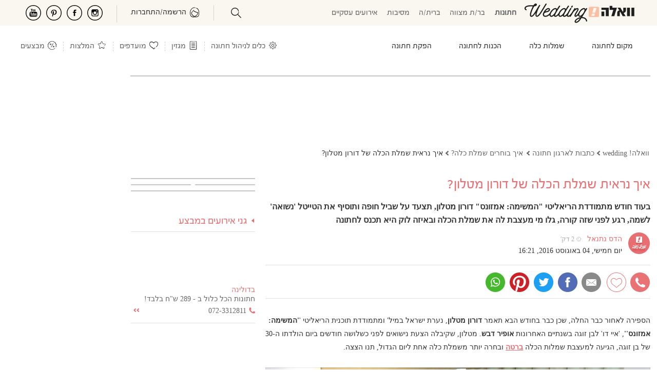

--- FILE ---
content_type: text/html; charset=utf-8
request_url: https://mazaltov.walla.co.il/article/weddingdress-pick/5307/
body_size: 122979
content:

<!doctype html><html xmlns="http://www.w3.org/1999/xhtml" lang="he-IL" xml:lang="he-IL" dir="rtl"><head>
<!-- Google tag (gtag.js) --><script async src="https://www.googletagmanager.com/gtag/js?id=G-DH9XB0N9C4"></script><script>window.dataLayer = window.dataLayer || [];function gtag() { dataLayer.push(arguments); } gtag('js', new Date()); gtag('config', 'G-DH9XB0N9C4');</script>
<meta charset="utf-8" /><title>
	שמלת הכלה של דורון מטלון
</title><meta name="viewport" content="width=device-width, initial-scale=1" /><meta http-equiv="X-UA-Compatible" content="IE=edge" /><meta name="mobile-web-app-capable" content="yes" /><meta name="theme-color" content="#333" /><meta name="apple-mobile-web-app-status-bar-style" content="#333" /><meta name="apple-itunes-app" content="app-id=555286099, app-argument=https://itunes.apple.com/il/app/walla!-mazal-tov-ww-lh!-mzl-twb/id555286099?mt=8" /><meta name="description" content="שמלת הכלה של דורון מטלון , בעוד חודש מתמודדת הריאליטי &quot;המשימה: אמזונס&quot; דורון מטלון, תצעד על שביל חופה ותוסיף את הטייטל 'נשואה' לשמה, רגע לפני שזה קורה, גלו מי מעצבת לה את שמלת הכלה ואיך היא הולכת להיראות" />
<meta name="keywords" content="שמלות ערב, ברטה, דורון מטלון, שמלות כלה" />
<meta name="robots" content="index, follow" /><meta property="og:locale" content="he_IL" />
<meta property="og:title" content="איך נראית שמלת הכלה של דורון מטלון?"/>
<meta property="og:description" content="שמלת הכלה של דורון מטלון , בעוד חודש מתמודדת הריאליטי &quot;המשימה: אמזונס&quot; דורון מטלון, תצעד על שביל חופה ותוסיף את הטייטל 'נשואה' לשמה, רגע לפני שזה קורה, גלו מי מעצבת לה את שמלת הכלה ואיך היא הולכת להיראות"/>
<meta property="og:type" content="article"/>
<meta property="og:url" content="https://mazaltov.walla.co.il/article/weddingdress-pick/5307/"/>
<meta property="og:image" content="https://mazaltov.walla.co.il/UploadImages/2/1181/590689_C1200x628.jpg"/><link rel="image_src" href="https://mazaltov.walla.co.il/UploadImages/2/1181/590689_C1200x628.jpg" /><meta property="og:site_name" content="וואלה! מזל טוב"/>
<meta property="fb:admins" content="537809627" /><meta property="fb:app_id" content="705026717563167" /><link rel="shortcut icon" href="/images/favicon.ico" /><style>@charset "UTF-8";*{margin:0;padding:0;}html{height:100%;}html,body,div,span,applet,object,iframe,h1,h2,h3,h4,h5,h6,p,blockquote,pre,a,abbr,acronym,address,big,cite,code,del,dfn,em,font,img,ins,kbd,q,s,samp,small,strike,strong,sub,sup,tt,var,dl,dt,dd,ol,ul,li,fieldset,form,label,legend,table,caption,tbody,tfoot,thead,tr,th,td{margin:0;padding:0;border:0;outline:0;font-weight:normal;font-style:inherit;font-family:inherit;font-size:14px;vertical-align:baseline;}img{border:none;}.fux{color:#e96e71 !important;}body{text-align:right;direction:rtl;color:#333;}body.wed-chn header:not([data-v="24"])>nav>div>ul li.nav-top-cont{font-size:16px;}body.wed-chn header:not([data-v="24"])>nav>div>ul li.nav-top-cont a{font-size:16px;}body.wed-chn header:not([data-v="24"])>nav>div>ul li.nav-top-cont a span{color:#e96e71;}body.wed-chn header:not([data-v="24"])>nav>div>ul li.nav-top-cont .ban-bsn{padding:20px 0;}body.wed-chn header:not([data-v="24"])>nav>div>ul li.nav-top-cont .ban-bsn img{width:100%;height:160px;}body.wed-chn header:not([data-v="24"])>nav>div>ul li.nav-top-cont .ban-bsn p{text-align:center;}body.wed-chn header:not([data-v="24"])>nav>div>ul:first-child{width:605px;}body.wed-chn header:not([data-v="24"])>nav>div>ul.nav-cont{position:relative;}body.wed-chn header:not([data-v="24"])>nav>div>ul.nav-cont>li:first-child:before{content:'חינם';position:absolute;font-weight:bold;color:#e96e71;padding:5px 15px 2px;border:1px solid #fcbea3;top:-14px;background-color:#fff;border-radius:10px;right:10px;}body.wed-chn header:not([data-v="24"])>nav>div>ul.nav-cont>li:first-child:after{content:'';position:absolute;border:solid 8px;border-color:#fcbea3 transparent transparent transparent;right:32px;top:13px;}body.wed-chn header:not([data-v="24"])>nav>div>ul.nav-cont>li:first-child>div{right:-640px;}body.wed-chn header:not([data-v="24"])>nav>div>ul.nav-cont>li:first-child>div img{width:490px;}input[type=password]{text-align:left;direction:ltr;}input[type=checkbox]{width:13px;height:13px;}ol,ul,li{list-style:none;}a:link,a:visited,a:hover,a:active{color:#666;}a:link,a:visited{text-decoration:none;cursor:pointer;}a:hover{text-decoration:underline;}::-webkit-input-placeholder{color:#767676;}:-moz-placeholder{color:#767676;}::-moz-placeholder{color:#767676;}:-ms-input-placeholder{color:#767676;}@font-face{font-family:'ReformaRegular';src:url(/fonts/reforma/reformaregularwebfont.eot?);src:url(/fonts/reforma/reformaregularwebfont.eot?#iefix) format("embedded-opentype"),url(/fonts/reforma/reformaregularwebfont.ttf) format("truetype");font-display:swap;}@font-face{font-family:'OpenSans-Regular';src:url(/fonts/OpenSans/OpenSans-Regular.eot?);src:url(/fonts/OpenSans/OpenSans-Regular.eot?#iefix) format("embedded-opentype"),url(/fonts/OpenSans/OpenSans-Regular.ttf) format("truetype");font-weight:normal;font-style:normal;font-display:swap;}.flex{display:flex;}.flex.center-items{align-items:center;}.space-between{justify-content:space-between;}.space-around{justify-content:space-around;}.wrap{flex-wrap:wrap;}.align-space-between{align-content:space-between;}.grid{display:grid;}.center{text-align:center;}.clearfix{display:inline-block;}.clearfix:after{content:".";display:block;clear:both;visibility:hidden;line-height:0;height:0;}html[xmlns] .clearfix{display:block;}* html .clearfix{height:1%;}*,*:focus{outline:none;}h1{font-size:20px;}h2{font-size:18px;}h3{font-size:16px;}.scale{-moz-transform:scaleX(-1) scaleY(-1);-o-transform:scaleX(-1) scaleY(-1);-webkit-transform:scaleX(-1) scaleY(-1);transform:scaleX(-1) scaleY(-1);}.spt-inx{background:url(/images/sprite/index/index.png) left top no-repeat;display:inline-block;}.spt-top{background:url(/images/sprite/index/top.png) left top no-repeat;}.inline-block{display:-moz-inline-stack;display:inline-block;zoom:1;*display:inline;}.input-email{text-align:left;direction:ltr;}.none{display:none !important;}.block{display:block;}.fb-share-tool{background:transparent url(/images/global/share/shareFacebook.png) no-repeat scroll left top;width:97px;height:33px;cursor:pointer;}.banner-tower-container{position:fixed;left:0;top:143px;}[data-google-query-id]:not(#ad_dfp_mobile_maavaron_320){border:1px solid #c6c6c6;}.master{padding-top:143px;}.master .master-index{width:1013px;min-height:700px;background-color:#fff;margin:10px auto;}.master .master-index .master-header{position:relative;padding:7px 20px 20px;background-color:#fff;z-index:1000;}.master .master-index .master-footer{margin:8% 0 0;}.master .master-index .master-footer .master-footer-content{background-color:#fff;padding:20px 0;max-width:705px;}.master .master-index .master-footer .master-footer-content h2{font-weight:600;margin:30px 0;}.master .master-index .master-footer .master-footer-content span{margin:0 3px;}header *,#a-search *,#slideMenu *{box-sizing:border-box;-moz-box-sizing:border-box;-webkit-box-sizing:border-box;}header:not([data-v="24"]){position:fixed;right:0;left:0;top:0;background-color:#fff;z-index:3;border-bottom:1px solid #c6c6c6;}header:not([data-v="24"]) *{font-family:ReformaRegular,Arial;font-size:16px;}header:not([data-v="24"]) i{margin-top:-4px;}header:not([data-v="24"]) .clearfix>*{float:right;}header:not([data-v="24"]) .logo-cont{margin:-5px 0 0 40px !important;}header:not([data-v="24"]) #nav-index{position:relative;}header:not([data-v="24"]) #nav-index nav{position:relative;}header:not([data-v="24"]) #nav-index nav ul.nav-chn{margin:2px 3% 0;width:48%;display:table !important;}header:not([data-v="24"]) #nav-index nav ul.nav-chn li{display:table-cell;width:20%;text-align:center;}header:not([data-v="24"]) #nav-index nav ul.nav-chn li a{font-size:16px;}header:not([data-v="24"]) #nav-index nav ul.nav-chn li.selected a{font-weight:bold;}@media(min-width:767px){header:not([data-v="24"]) #nav-index{height:50px;padding:10px 0 20px;}header:not([data-v="24"]) #nav-index nav{width:1013px;}}@media(max-width:767px){header:not([data-v="24"]) #nav-index{padding:0 2%;height:44px;}}header:not([data-v="24"]) #ham{background-position:-417px -408px;}header:not([data-v="24"]) #back{background-position:-323px -443px;width:22px;}header:not([data-v="24"]) #min-search{background-position:-362px -335px;display:block;margin:-4px 10px 0 1% !important;}header:not([data-v="24"]) #top-external-cont{position:absolute;float:left;top:6px;left:18px;}header:not([data-v="24"]) #top-external-cont>span.spt-top{background-position:-115px -75px;width:25px;height:20px;display:inline-block;}header:not([data-v="24"]) #top-external-cont>span.spt-top a{display:block;width:100%;height:100%;}header:not([data-v="24"]) #top-external-cont>span.spt-top.facebook{background-position:-91px -74px;}header:not([data-v="24"]) #top-external-cont>span.spt-top.pinterest{background-position:-143px -74px;}header:not([data-v="24"]) #top-external-cont>span.spt-top.youtube{background-position:-172px -73px;}header:not([data-v="24"]) #top-external-cont>span.spt-top.dots{background-position:-63px -73px;}header:not([data-v="24"]) #top-external-cont>span.spt-top{display:block;}header:not([data-v="24"]) #top-external-cont>span.spt-top.dots{display:none;}header:not([data-v="24"])>nav{border-top:1px solid #c6c6c6;}header:not([data-v="24"])>nav>div{width:1013px;margin:0 auto;position:relative;}header:not([data-v="24"])>nav>div>ul>li.nav-top-cont span.spt-top,header:not([data-v="24"])>nav>div>ul .spt-top.sep{width:10px;height:8px;display:inline-block;background-position:-114px -25px;margin:0 5px;}header:not([data-v="24"])>nav>div>ul>li.nav-top-cat span.spt-top{background-position:-130px -25px;}header:not([data-v="24"])>nav>div>ul>li>div>span.arr-pointer.spt-top{background-position:-258px -79px;height:14px !important;width:20px !important;margin:-1px 0 0;position:absolute;z-index:1;}header:not([data-v="24"])>nav>div>ul:first-child{width:585px;overflow:hidden;height:52px;}header:not([data-v="24"])>nav>div>ul>li.nav-top-cont{font-size:18px;cursor:pointer;}header:not([data-v="24"])>nav>div>ul>li.nav-top-cont:hover{color:#e96e71;}header:not([data-v="24"])>nav>div>ul>li.nav-top-cont>div{position:absolute;-moz-transition-delay:.4s;-o-transition-delay:.4s;-webkit-transition-delay:.4s;transition-delay:.4s;visibility:hidden;width:1013px;top:52px;right:0;background-color:#fff;height:199px;border-top:1px solid #c6c6c6;border-bottom:1px solid #e96e71;}header:not([data-v="24"])>nav>div>ul>li.nav-top-cont>div img{width:200px;height:197px;float:left;}header:not([data-v="24"])>nav>div>ul>li.nav-top-cont>div ul{height:190px;overflow:hidden;margin:9px 0 0;}header:not([data-v="24"])>nav>div>ul>li.nav-top-cont>div ul>li{padding:3px 5px 7px;margin:5px 30px 4px 0;width:210px;border-bottom:1px solid #dadada;}header:not([data-v="24"])>nav>div>ul>li.nav-top-cont>div ul>li a{color:#666;text-decoration:none;font-size:16px;}header:not([data-v="24"])>nav>div>ul>li.nav-top-cont>div ul>li a:hover{color:#ec9c9f;}header:not([data-v="24"])>nav>div>ul>li.nav-top-cont>div ul>li.no-brdr{border-color:#fff;}header:not([data-v="24"])>nav>div>ul>li.nav-top-cont>div>div{position:relative;}header:not([data-v="24"])>nav>div>ul>li.nav-top-cont:hover>div{visibility:visible;transition-delay:.4s;-webkit-transition-delay:.4s;}header:not([data-v="24"])>nav>div>ul>li.nav-top-cont div>div>span.spt-top.s-arr{background-position:-104px -60px;width:35px;height:4px;position:absolute;top:196px;right:-35px;display:none;}header:not([data-v="24"])>nav>div>ul>li.nav-top-cont div>div>span.spt-top.lFade{background-position:-63px -60px;right:1009px;}header:not([data-v="24"])>nav>div>ul>li.nav-top-cont>a{color:#e96e71;font-size:18px;}header:not([data-v="24"])>nav>div>ul>li.nav-top-cont>div ul>li:last-child,header:not([data-v="24"])>nav>div>ul>li.tbl-2>div ul>li:nth-last-child(2),header:not([data-v="24"])>nav>div>ul header nav>div ul>li.tbl-3>div ul>li:nth-last-child(2),header:not([data-v="24"])>nav>div>ul>li.tbl-3>div ul>li:nth-last-child(3){border-color:#fff;}header:not([data-v="24"])>nav>div>ul>li.tbl-1>div ul{width:242px;}header:not([data-v="24"])>nav>div>ul>li.tbl-1>div img{width:751px;}header:not([data-v="24"])>nav>div>ul>li.tbl-2>div ul{width:520px;}header:not([data-v="24"])>nav>div>ul>li.tbl-2>div img{width:492px;}header:not([data-v="24"])>nav>div>ul>li.tbl-3>div ul{width:780px;}header:not([data-v="24"])>nav>div>ul>li.tbl-3>div img{width:233px;}header:not([data-v="24"])>nav>div ul>li.nav-top-cont,header:not([data-v="24"])>nav>div ul header nav>div>ul>li.nav-top{padding:19px 0 17px;color:#000;height:52px;}header:not([data-v="24"])>nav>div ul.nav-cont>li.nav-top-cont{color:#e96e71;font-size:18px;}header:not([data-v="24"])>nav>div ul>li.nav-top-cat.selected{font-weight:bold;}header:not([data-v="24"])>nav .spt-top.sep{background-position:-198px -122px;width:10px;height:52px;margin:0 7px;}header:not([data-v="24"])>nav .nav-top-wedon a{height:74px;width:102px;position:absolute;background-position:-65px -112px;display:block;left:0;top:-21px;}header:not([data-v="24"])>nav .nav-top-wedon:hover a{background-position:-65px -190px;}@media(min-width:1012px){header:not([data-v="24"]){padding:14px 0 0;}}@media(max-width:1012px){header:not([data-v="24"]){height:44px;}}i{width:30px;height:25px;cursor:pointer;display:none;float:left !important;}i.i-profile{background:url(/public/icons/profile.svg) 0 0 no-repeat;}i.i-search{background:url(/public/icons/search.svg) 0 0 no-repeat;background-position:initial !important;}i.i-tools{background:url(/images/icons/Settings-icon.png) 0 0 no-repeat;background-size:contain;}i.i-aticles{background:url(/images/icons/i-notes.jpg) 0 0 no-repeat;background-size:contain;}i.i-favo{background:url(/public/icons/heart.svg) 0 0 no-repeat;}i.i-reco{background:url(/public/icons/star.svg) 0 0 no-repeat;}i.i-sale{background:url(/public/icons/sale.svg) 0 0 no-repeat;}i.i-ham{background:url(/public/icons/ham.svg) 0 0 no-repeat;}.party-chn header nav>div>ul>li.nav-top-cont span.spt-top{margin:0 8px;}.brit-chn header nav>div>ul>li.nav-top-cont span.spt-top,.mizva-chn header nav>div>ul>li.nav-top-cont span.spt-top{margin:0 3px;}.congress-chn header nav>div>ul:first-child{width:619px;}.brit-chn header nav>div>ul:first-child{width:623px;}.mizva-chn header nav>div>ul:first-child{width:630px;}#loader-pages,.master-popup-banner{display:none;}#a-search{display:none;top:120px;}#navUser{float:left;margin:0 0 -4px;cursor:pointer;}#navUser .guest-cont{color:#e96e71;}#navUser .guest-cont span{padding:0 6px;color:#888;}#navUser .settings-box{position:relative;display:none;top:-25px;}#navUser ul.setting-panel{position:absolute;top:30px;border:1px solid #ec8a8b;padding:0 10px 10px;background-color:#fff;width:250px;z-index:1;margin-right:-139px;}#navUser ul.setting-panel:before,#navUser ul.setting-panel:after{content:"";position:absolute;width:0;height:0;border:solid 8px;border-color:transparent transparent #ec8a8b transparent;left:23px;top:-16px;}#navUser ul.setting-panel:after{border-color:transparent transparent #fff transparent;top:-15px;}#navUser ul.setting-panel li.set-tlt{position:relative;margin:9px 0 5px;}#navUser ul.setting-panel li.set-tlt>div a,#navUser ul.setting-panel li.set-tlt>div:first-child{color:#ec8a8b;border-bottom:1px solid #ec8a8b;cursor:pointer;width:100%;padding:5px 0;text-decoration:none;}#navUser ul.setting-panel li.set-tlt>div.evt-current{padding:8px 0 0;font-weight:bold;}#navUser ul.setting-panel li.set-tlt>div.evt-current span{float:left;font-size:14px;margin:1px 0 0;}#navUser ul.setting-panel li.set-tlt>div.evt-current span.edit-event{color:#e96e71;cursor:pointer;text-decoration:underline;}#navUser ul.setting-panel li.set-tlt>i.spt-top{top:10px;left:0;position:absolute;height:15px;width:20px;background-position:-320px -414px;display:inline-block;}#navUser ul.setting-panel li.set-tlt>ul{display:none;}#navUser ul.setting-panel li.set-tlt>ul li.ue span{color:#9b9b9b;float:left;font-size:12px;margin-top:2px;}#navUser ul.setting-panel li.set-tlt.selected,#navUser ul.setting-panel li.set-tlt.keep-open{cursor:default;display:grid;}#navUser ul.setting-panel li.set-tlt.selected>ul,#navUser ul.setting-panel li.set-tlt.keep-open>ul{display:block;}#navUser ul.setting-panel li.set-tlt.selected>i.spt-top,#navUser ul.setting-panel li.set-tlt.keep-open>i.spt-top{background-position:-422px -449px;}#navUser ul.setting-panel li.action{padding:18px 0 0 !important;}#navUser ul.setting-panel li,#navUser ul.setting-panel li a{cursor:pointer;color:#666;}#navUser li.ue{padding:10px 0 0;display:flow-root;}#navUser li.ue>i.spt-top{background-position:-123px -18px;height:18px;display:inline-block;width:20px;float:right !important;}#navUser li.ue>i.spt-top.current>span.spt-top{background-position:-10px -166px;}#navUser li.ue:hover{text-decoration:underline;}#navUser .action i.spt-top,#navUser .action #navUser .ue i.spt-top{width:22px;height:30px;display:inline-block;cursor:pointer;margin:-5px 0 0 8px;float:right !important;background-position:-10px -51px;background-color:#fff;}#navUser .action.update-email i.spt-top{background-position:-10px -88px;}#navUser .action.new-event i.spt-top{background-position:-7px -236px;}#navUser .action.edit-event i.spt-top{background-position:-7px -272px;}#navUser .action.delete-event i.spt-top{background-position:-235px -113px;}#navUser .action.logout i.spt-top{background-position:-7px -128px;}#navUser .master-username{color:#e87072;text-align:right;direction:rtl;padding:0 0 0 8px;border-left:1px solid #ed9297;float:right;}#navUser span.setting-icon{display:block;background-position:-8px -12px;height:23px;width:22px;margin:-5px 10px 9px 0;cursor:pointer;}#navUser span.login-icon{display:none;background-position:-232px -138px;height:30px;width:25px;margin:-12px 10px 0 0;cursor:pointer;direction:ltr;}#navUser.logged span.login-icon{background-position-x:-273px;display:inline-block;}#navUser.logged.notify span.login-icon{background-position-x:-312px !important;}#navUser ul#mnu-tools{padding:20px 0 0;}#navUser ul#mnu-tools li{padding:5px 0;}#navUser ul#mnu-tools li>i{display:inline-block;float:right !important;width:30px;margin:-6px 0 0 5px;height:26px;}#navUser ul#mnu-tools li>a{display:block;width:100%;height:100%;min-height:25px;}#navUser ul#mnu-tools li.tool-guest i{background-position:-270px -113px;}#navUser ul#mnu-tools li.tool-budget i{background-position:-426px -113px;}#navUser ul#mnu-tools li.tool-favorite i{background-position:-386px -113px;}#navUser ul#mnu-tools li.tool-task i{background-position:-349px -113px;}#navUser ul#mnu-tools li.tool-table i{background-position:-310px -116px;}#navUser ul#mnu-tools li.tool-rsvp i{background-position:-348px -147px;}#navUser ul#mnu-tools li.tool-packages{padding-right:30px;background:url(/images/icons/package_p.svg) no-repeat 0 0;background-size:20px;background-position:right 3px;margin-right:4px;}#navUser ul#mnu-tools li.tool-packages i{display:none;}#navUser ul#mnu-tools li.tool-digi{padding-right:30px;background:url(/images/icons/digi_p.svg) no-repeat 0 0;background-size:20px;background-position:right 3px;margin-right:4px;}#navUser ul#mnu-tools li.tool-digi i{display:none;}#navUser ul#mnu-tools li.tool-timing{padding-right:30px;background:url(/images/icons/date_p.svg) no-repeat 0 0;background-size:20px;background-position:right 3px;margin-right:4px;}#navUser ul#mnu-tools li.tool-timing i{display:none;}#slideMenu{top:0;right:0;width:100%;height:calc(100% + 100px);height:-moz-available;height:-webkit-fill-available;z-index:9999;display:none;}#slideMenu *{font-family:alef,Arial;}#slideMenu .slide-menu-cont{background-color:#fff;position:relative;width:100%;padding:35px 0;overflow:scroll;height:100%;}#slideMenu .slide-menu-cont #slide-head{padding:7px 15px 6px;border-bottom:#e96e71 1px solid;height:40px;position:fixed;width:100%;top:0;right:0;background-color:#fff;z-index:1;}#slideMenu .slide-menu-cont #slide-head .swipe-wrp{width:90%;height:34px;display:inline-block;}#slideMenu .slide-menu-cont #slide-head .swipe-wrp *{height:100%;}#slideMenu .slide-menu-cont #slide-head .swipe-wrp .owl-stage .owl-item{width:auto !important;}#slideMenu .slide-menu-cont #slide-head .swipe-wrp .owl-stage .owl-item div{color:#e96e71;font-size:125%;padding:4px 0 0;}#slideMenu .slide-menu-cont #slide-head .swipe-wrp .owl-stage .owl-item div.selected{font-weight:bold;border-bottom:#e96e71 3px solid;}#slideMenu .slide-menu-cont #slide-head span{margin-left:10px;color:#333;font-size:24px;font-weight:bold;vertical-align:10px;}#slideMenu .slide-menu-cont nav{margin-top:7px;}#slideMenu .slide-menu-cont nav a{font-size:18px;color:#e96e71;display:table-cell;vertical-align:middle;width:100%;padding:0;}#slideMenu .slide-menu-cont nav li{display:table;width:100%;position:relative;opacity:.8;height:45px;padding:0 14px 0 0;}#slideMenu .slide-menu-cont nav li:last-child{border:0;}#slideMenu .slide-menu-cont nav .cat-menu{width:100%;}#slideMenu .slide-menu-cont nav .cat-menu>div{height:42px;padding:11px 14px 0;font-size:18px;}#slideMenu .slide-menu-cont nav .cat-menu>div a{display:inline;}#slideMenu .slide-menu-cont nav .cat-menu>div span{float:left;display:inline-block;height:15px;width:20px;vertical-align:-8px;background-position:-320px -414px;}#slideMenu .slide-menu-cont nav .cat-menu>div span.spt-top{margin-top:0;}#slideMenu .slide-menu-cont nav .cat-menu ul{display:none;width:100%;}#slideMenu .slide-menu-cont nav .cat-menu ul li{height:40px;}#slideMenu .slide-menu-cont nav .cat-menu ul li a{color:#333;padding:0 25px 0 0;}#slideMenu .slide-menu-cont nav .cat-menu.selected>div{color:#e96e71;}#slideMenu .slide-menu-cont nav .cat-menu.selected>div span{background-position:-422px -449px;}#slideMenu .slide-menu-cont nav .cat-menu.selected ul{display:block;border-bottom:1px solid #e4e4e4;padding:0 0 10px;}#slideMenu .slide-menu-cont nav .cat-menu[data-catid="655"] span,#slideMenu .slide-menu-cont nav .cat-menu[data-catid="4"] span{margin-top:-15px;}#slideMenu .slide-menu-cont nav ul.more-menu{border-top:1px solid #e4e4e4;margin:12px 0 0;padding:15px 0 10px;}#slideMenu .slide-menu-cont nav ul.more-menu li{height:40px;}#slideMenu .slide-menu-cont nav ul.more-menu li a span{display:inline-block;height:25px;width:30px;vertical-align:-7px;background-position:-10px -405px;margin:0 0 0 5px;}#slideMenu .slide-menu-cont nav ul.more-menu li.home-menu a span{background-position-y:-404px;}#slideMenu .slide-menu-cont nav ul.more-menu li.sales-menu a span{background-position-x:-156px;}#slideMenu .slide-menu-cont nav ul.more-menu li.article-menu a span{background-position-x:-203px;}#slideMenu .slide-menu-cont nav ul.more-menu li.nbn-menu a span{background-position:-253px -407px;}#slideMenu .slide-menu-cont nav ul.more-menu li.recommend-menu a span{background-position-x:-112px;}#slideMenu .slide-menu-cont nav ul.more-menu li.catalog-ev-menu a span{background-position:-62px -444px;height:29px;}#slideMenu .slide-menu-cont nav ul.more-menu li.catalog-br-menu a span{background-position:-12px -444px;height:29px;}#slideMenu .slide-menu-cont nav ul.more-menu li.tools-menu a span{background-position-x:-63px;}.bread-crumbs li{float:right;}.bread-crumbs li:not(:first-child){margin:0 2px 0;}.bread-crumbs li:not(:last-child)>span{background-image:url(/images/sprite/index/search.png);display:inline-block;width:10px;height:10px;background-position:-56px -26px;}.bread-crumbs li a{font-size:12px;color:#666;margin:0 2px 0;width:auto;}.ls-cluster{margin:4px 0 14px;}.ls-cluster .ls-header{background-color:#666;width:200px;margin-right:6px;padding:2px 5px;color:#fff;font-family:ReformaRegular,Arial;font-size:18px;}.ls-cluster .ls-header a{text-decoration:none;color:#fff;font-family:ReformaRegular,Arial;font-size:18px;}.ls-cluster .ls-cont{border:1px solid #c7c7c7;padding:6px;width:249px;background-color:#fff;}.ls-cluster .ls-cont ul li{margin-bottom:5px;border-bottom:1px solid #c9c9c9;padding-bottom:5px;}.ls-cluster .ls-cont ul li .cont-img{float:right;display:inline;border:solid 1px #c7c7c7;margin:3px 0 0 10px;}.ls-cluster .ls-cont ul li .cont-img img{width:70px;height:70px;}.ls-cluster .ls-cont ul li .cont-info .article-desc{font-size:12px;}.ls-cluster .ls-cont ul li h3 a{color:#818181;font-size:12px;font-weight:bold;}.ls-cluster .ls-cont .ls-spl-sale .cont-info{width:128px;float:right;display:inline;}.ls-cluster .ls-cont .ls-spl-sale .deal-desc{color:#a0a0a0;}.ls-cluster ul li.seo-link{margin-bottom:0;}.ls-cluster ul li.seo-link a{color:#818181;}footer{margin:20px 0 30px;}footer .clearfix>*{float:right;}footer .ftr-seo{display:table;width:980px !important;margin:80px auto 15px !important;}footer .ftr-seo>ul{width:100%;display:table-row;}footer .ftr-seo>ul h4{color:#e96e71;text-decoration:underline;margin-bottom:5px;font-weight:bold;font-size:15px;line-height:22px;}footer .ftr-seo>ul>li{display:table-cell;border-left:1px solid #ffe8e8;padding:0 28px;min-width:20%;}footer .ftr-seo>ul>li:first-child{padding-right:0;}footer .ftr-seo>ul>li:last-child{border:0;}footer .ftr-seo>ul>li ul li:last-child{padding:0 0 20px;}footer .ftr-seo ul li{font-size:14px;color:#666;margin:4px 0 !important;}footer .ftr-seo ul li.seo-ftr-tlt{text-decoration:underline;margin:0 0 20px;}footer .ftr-seo ul li a{color:#666;font-size:14px;}.bottom-bar{width:850px;margin:50px auto 0;text-align:center;padding:60px 0;}.bottom-bar ul{margin:0 auto;width:100%;display:flex;}.bottom-bar ul li{padding-left:6px;margin-right:6px;border-left:solid 1px #bbb;flex:1;}.bottom-bar ul li:last-child{border-left:none;}.bottom-bar ul li a{color:#787878;font-size:14px;height:16px;overflow:hidden;display:block;line-height:16px;}.bottom-bar .all-rights{margin:5% auto;color:#787878;}#popupVSButton,#popupVSChat{z-index:0 !important;}#pubTools{display:none;width:0;height:0;}nagishli#NagishLiTag>div#NagishLiBar{z-index:2 !important;display:none;}nagishli#NagishLiTag>div#NagishLiBar>ul#NagishLiMenus{min-width:300px !important;max-width:320px !important;}nagishli#NagishLiTag #NagishLiToggleMenus{font-size:18px !important;margin:2px 0 0 3px;line-height:16px !important;}nagishli#NagishLiTag.is-open>#NagishLiBar{left:0 !important;bottom:0 !important;top:auto !important;right:auto !important;max-width:350px;}nagishli#NagishLiTag.is-open #NagishLiBarStrip.open img{width:23px !important;}nagishli#NagishLiTag:not(.is-open)>#NagishLiBar{top:35% !important;left:0 !important;right:auto !important;}@media(min-width:767px){nagishli#NagishLiTag:not(.is-open)>#NagishLiBar{z-index:4 !important;top:74px !important;}}nagishli#NagishLiTag:not(.is-open)>#NagishLiBar #NagishLiBarStrip:not(.open){width:36px;height:40px;overflow:hidden;border-radius:0 10px 10px 0;border:2px solid #fff;border-left:0;box-shadow:none !important;}nagishli#NagishLiTag:not(.is-open)>#NagishLiBar #NagishLiBarStrip:not(.open) img{padding:5px !important;margin:-10px -10px 0 0;width:36px;}@media(max-width:1230px){.master .master-index,.bottom-bar{margin:4px auto;}#nav-index>nav,header nav>div{margin:0 auto;}#top-external-cont,.banner-tower-container,.banner-tower-container{display:none !important;}}@media(min-width:1230px){.master .master-index,.bottom-bar{margin:4px 1% 10px auto;}header:not([data-v="24"])>nav{margin:0 0 0 auto !important;}header:not([data-v="24"])>nav ul.nav-chn{margin:2px 4% 0;}header:not([data-v="24"])>nav>div{margin:0 1% 0 auto !important;}header:not([data-v="24"]) #nav-index .logo-cont{margin-right:1% !important;}footer{width:calc(100% - 200px) !important;}#top-external-cont,.banner-tower-container{display:block;}}@media(min-width:1320px){.master .master-index,#nav-index>nav,header:not([data-v="24"])>nav>div{margin-right:5% !important;}header:not([data-v="24"]) #nav-index .logo-cont{margin-right:0 !important;}#pubTools{display:block !important;width:auto;height:auto;}#pubTools a{color:#fff;}}@media(min-width:1530px){#nav-index>nav,header:not([data-v="24"]) nav>div,.master .master-index,.bottom-bar{margin:0 auto !important;}footer{margin:0 auto !important;}}@media(min-width:1100px){div>div>span.spt-top.s-arr{display:block !important;}}@media(max-width:1012px){.master{padding-top:116px;margin-top:25px;}.master .master-index,.master .content-left{width:100% !important;}.master .layout-right-col{width:calc(100% - 242px) !important;margin:0 0 !important;padding:0 0 0 2%;}.master .layout-a .layout-main{padding:0 2%;}.full-width>div{width:100% !important;}.fw{margin-right:-2% !important;width:104% !important;padding-right:2% !important;padding-left:2% !important;}header:not([data-v="24"]){background-color:#fff !important;padding:0;}header:not([data-v="24"]) #nav-index nav{padding:6px 0 0;}header:not([data-v="24"]) #nav-index nav ul.nav-chn{margin:2px -3% 0 !important;}header:not([data-v="24"]) #nav-index nav ul.nav-chn li{width:18.5% !important;}header:not([data-v="24"]) #nav-index nav ul.nav-chn li:last-child{width:26% !important;}header:not([data-v="24"])>nav{width:100%;}header:not([data-v="24"])>nav .ban-bsn{display:none;}header:not([data-v="24"])>nav>div>ul{width:calc(100% - 410px) !important;max-height:52px;overflow:hidden;padding:0 1%;}header:not([data-v="24"])>nav>div>ul li>div{width:100%;}header:not([data-v="24"])>nav ul li.nav-top-cont>div{width:100% !important;}header:not([data-v="24"])>nav ul li.nav-top-cont>div>*{width:100% !important;}header:not([data-v="24"])>nav ul li.nav-top-cont.tbl-1 ul{width:30% !important;}header:not([data-v="24"])>nav ul li.nav-top-cont.tbl-1 ul li{width:90%;margin:5px 3%;}header:not([data-v="24"])>nav ul li.nav-top-cont.tbl-1 img{width:70%;}header:not([data-v="24"])>nav ul li.nav-top-cont.tbl-2 ul{width:50% !important;}header:not([data-v="24"])>nav ul li.nav-top-cont.tbl-2 ul li{width:45%;margin:5px 2% 0;}header:not([data-v="24"])>nav ul li.nav-top-cont.tbl-2 img{width:50%;}header:not([data-v="24"])>nav ul li.nav-top-cont.tbl-3 ul{width:75% !important;}header:not([data-v="24"])>nav ul li.nav-top-cont.tbl-3 ul li{width:29%;margin:5px 2% 0;}header:not([data-v="24"])>nav ul li.nav-top-cont.tbl-3 img{width:25%;}header:not([data-v="24"])>nav ul.nav-cont{width:33% !important;}#min-search{background-position-y:-11px;}#navUser .master-username{display:none;}#navUser span.setting-icon{margin:0;}footer .bottom-bar>ul{display:inline-block;width:90%;margin:20px auto 50px;}footer .bottom-bar>ul li{display:inherit;}footer .bottom-bar .all-rights{width:100%;}footer .ftr-seo>ul>li{padding:0 2%;float:right;width:46%;padding-right:2% !important;margin:0 0 10px;}footer .ftr-seo>ul>li:nth-child(even){border:0;padding:0 2% 0 0;}}@media(max-width:767px){.master{margin-top:0;}.bread-crumbs{margin-top:50px !important;padding:8px 2%;background-color:#fdfbfd;display:flex;}.bread-crumbs ol{max-width:100% !important;}[data-google-query-id] *{margin:0 auto;width:320px;}#a-search{top:40px;}.ban-insp,#navUser .guest-cont{display:none;}#navUser span.login-icon{display:inline-block;margin:-3px 0 0 0;}.master{padding:0 0 40px;}.master .master-index .layout-right-col,.master .master-index .layout-left-col{width:100% !important;padding:0;}.master .master-index .master-footer .master-footer-content{width:100%;}#ham{display:block;float:right !important;margin:-3px 0 0 1% !important;}header:not([data-v="24"]) #nav-index nav>i{margin:3px 0 0 !important;}header:not([data-v="24"]) #nav-index .logo-cont{margin:1px 28% 0 auto !important;}header:not([data-v="24"]) #nav-index .logo-cont a{display:inline;}#head-logo{width:40%;min-height:55px;max-width:232px;height:auto;}#head-logo a img{min-height:55px;}.ac-box-results{max-height:300px !important;overflow-y:scroll !important;}.ac-box-results ul li{padding:2.5% 3% !important;}header:not([data-v="24"]) #nav-index nav ul.nav-chn,header:not([data-v="24"])>nav{display:none !important;}#popupVSButton,#popupVSChat{display:none !important;}#page-scroll-up{right:auto !important;left:4px;bottom:4px !important;}#back,#min-search,#m-search{display:block;}.banner-mobile-bottom{position:fixed;bottom:-1px;left:0;width:100%;z-index:1;background-color:#fff;display:none;}.banner-mobile-bottom [data-google-query-id]{border:0;margin:0 auto;}}@media(max-width:540px){header:not([data-v="24"]) #nav-index .logo-cont{margin:-2px 11px 0 auto !important;}}@media(max-width:340px){#back{display:none !important;}}.article-view{padding:0 0 40px;}.article-view .header{margin:0 0 30px;font-size:16px;}.article-view .header h1{font-size:24px;}.article-view .header h1.main-title.mrg{margin-bottom:15px;line-height:28px !important;}.article-view .img-caption{position:absolute;bottom:0;width:100% !important;overflow:hidden;background:rgba(232,232,232,.8) !important;padding:10px 5px 6px !important;height:auto !important;}.article-view .content .img-caption,.article-view .article-view .content .img-caption b{color:#010101 !important;font-size:14px !important;text-decoration:none;}.article-view .summary{margin-bottom:10px;font-weight:bold;font-size:16px;}.article-view .content a,.article-view .article-view .content a *{text-decoration:underline;color:#e96e71;}.article-view .content{margin:10px 0 0 0;}.article-view .content b *{font-weight:bold;}.article-view .content p{margin:0 !important;padding:0 !important;}.article-view .content img{width:100%;}.article-view .content .article-inline-img,.article-view .content .article-img{position:relative;}.article-view .content .article-inline-img>a{display:block;}.article-view .content p.summary,.article-view .content h2,.article-view .content h3{font-weight:bold;font-size:18px;margin:0 0 5px;}.article-view .content p.summary>*,.article-view .content h2>*,.article-view .content h3>*{font-weight:bold;}.article-view .content p.summary:not(h3):before,.article-view .content h2:not(h3):before,.article-view .content h3:not(h3):before{content:"";width:4px;background-color:#e96e71;height:18px;vertical-align:middle;display:inline-block;margin:0 0 0 5px;}.article-view .content .snip-more-art{margin:10px 0 20px;}.article-view .content .snip-more-art>b{font-size:18px;}.article-view .content .snip-more-art>div{padding:3px;}.article-view .content .snip-more-art>div:before{content:"";width:8px;height:20px;display:inline-block;background:url(/images/sprite/index/top.png) left top no-repeat;background-position:-323px -445px;margin-left:5px;vertical-align:-6px;}.article-view .content .snip-more-art>div>a{text-decoration:none;}.article-view .content .snip-more-art>div>a:hover{text-decoration:underline;}.article-view .author{margin:0 0 10px;font-size:16px;display:flex;}.article-view .author .author-img{float:right;margin:0 0 0 10px;}.article-view .author .author-img img{width:45px;height:45px;}.article-view .author .author-content{width:100%;display:flex;flex-direction:column;justify-content:center;}.article-view .author span{color:#e96e71;display:block;line-height:20px;}.article-view .reading-time{font-size:12px;min-width:fit-content;padding:0 10px;color:#aaa !important;}.article-view .big{font-size:larger;}.srv-spt{background-image:url(/images/sprite/index/search.png);}.rmv-img{display:none;}@media(max-width:767px){.article-view .header{margin:22px 0 30px;}}@charset "UTF-8";.article-view *:not(.ob-unit){line-height:26px;}.article-view a *:not(.ob-unit,.ob-rec-label),.article-view a:not(.ob-unit,.ob-rec-label){color:#e96e71 !important;font-weight:normal;}.article-view .MsoNormal *,.article-view .content,.article-view .content *:not(#leadForm *,.terms-cont,.terms-cont *,table *,.custom-container *){font-size:18px !important;text-align:justify;}.article-view .share{border-top:solid 1px #e0e0e0;border-bottom:solid 1px #e0e0e0;padding:6px 0 3px;}.article-view .share img{cursor:pointer;}.article-view .share .fb-like{display:none;margin:3px 0 0 0;}.article-view .share .fb-like.fb_iframe_widget>span,.article-view .share .fb-like.fb_iframe_widget iframe{width:300px !important;}.article-view .share .icon{background:url(/images/article/view/toolbar_icons.png) no-repeat;width:40px;height:40px;cursor:pointer;background-position:0 1px;margin:6px 0 0 3px;}.article-view .share .icon.imgPhone{background-position:-197px 1px;position:relative;}.article-view .share .icon.imgPhone .wrp-related-businesses{-moz-transition-delay:.3s;-o-transition-delay:.3s;-webkit-transition-delay:.3s;transition-delay:.3s;visibility:hidden;border:1px solid #e86f71;padding:0;position:absolute;background-color:#fff;width:400px;z-index:3;margin:50px -5px 0 0;}.article-view .share .icon.imgPhone .wrp-related-businesses .top{font-size:18px;}.article-view .share .icon.imgPhone .wrp-related-businesses .related-businesses li:hover{background-color:#fae1e4;}.article-view .share .icon.imgPhone .wrp-related-businesses .related-businesses li>a{display:inline-block;text-decoration:none;}.article-view .share .icon.imgPhone .wrp-related-businesses .related-businesses li>a>span{font-size:16px;font-family:ReformaRegular,Arial;display:inline-block;font-weight:bold;}.article-view .share .icon.imgPhone .wrp-related-businesses .related-businesses li>a>span:first-child{padding-left:15px;border-left:1px solid #666;}.article-view .share .icon.imgPhone .wrp-related-businesses .related-businesses li>a>span:last-child{padding-right:15px;}.article-view .share .icon.imgPhone .wrp-related-businesses .related-businesses li>a>span span{font-family:Arial;}.article-view .share .icon.imgPhone .wrp-related-businesses .related-businesses li,.article-view .share .icon.imgPhone .wrp-related-businesses .top{padding:15px 18px;}.article-view .share .icon.imgPhone .wrp-related-businesses .related-businesses li:not(:last-child),.article-view .share .icon.imgPhone .wrp-related-businesses .top{border-bottom:1px solid #f3b8b9;}.article-view .share .icon.imgPhone:hover .wrp-related-businesses{visibility:visible;}.article-view .share .icon.imgPrint{background-position:-292px 1px;}.article-view .share .icon.fb{background-position:-98px 1px;}.article-view .share .icon.twit{background-position:-148px 1px;}.article-view .share .icon.mail{background-position:-245px 1px;}.article-view .share .icon.pint{background-position:-49px 1px;}.article-view .share .icon.favorite.added{background-position:0 -167px;}.article-view .share .icon.whatsapp{background-position:-292px -92px;}.article-view .share .icon.whatsapp:hover{background-position:-292px -92px;}.article-view .share .icon:hover{background-position-y:-48px;}.article-view .share .fr>.icon,.article-view .share .fr>a{display:inline-block;}.article-view .share-wrp.fix-top{background-color:#fff;position:fixed;top:118px;width:750px;z-index:3;}.article-view .share-wrp.fix-top .share{border-top:none;}.article-view .kala-day-footer{margin-top:20px;}.article-view .kala-day-footer>div:not(:last-child){margin-bottom:20px;}.article-view .kala-day-footer>div>div:not(:last-child){margin-bottom:5px;}.article-view .kala-day-footer *{font-weight:bold;}.article-view .more-article-cont{margin:30px 0;}.article-view .more-article-cont ul{padding:20px 0;border-bottom:1px solid #e96e71;border-top:1px solid #e96e71;}.article-view .more-article-cont ul li{float:right;width:172px;position:relative;}.article-view .more-article-cont ul li:not(:last-child){margin-left:20px;}.article-view .more-article-cont ul li a{display:block;}.article-view .more-article-cont ul li img{width:172px;height:97px;}.article-view .more-article-cont ul li .bottom{margin-top:10px;}.article-view .more-article-cont ul li .more-article-title{font-weight:bold;color:#e96e71;float:right;font-size:16px;width:150px;}.article-view .more-article-cont ul li .left-arrow{width:8px;height:13px;background-position:-56px -24px;position:absolute;left:0;bottom:5px;}.article-view #leadForm{background-image:linear-gradient(to bottom,#e86e71,#ffd4d5);padding:3% 3% 5%;margin:20px 0;border-radius:30px;box-shadow:3px 0 12px #ccc;}.article-view #leadForm h1{color:#fff;font-size:26px;font-weight:bold;text-shadow:1px 2px 3px #333;margin-top:10px;}.article-view #leadForm div.lead-tlt,.article-view #leadForm div.lead-sub,.article-view #leadForm div.lead-tlt *,.article-view #leadForm div.lead-sub *{color:#fff;text-align:center;line-height:100% !important;font-family:ReformaRegular,Arial;font-weight:normal;}.article-view #leadForm div.lead-tlt{margin:2% 0 0;font-size:42px;}.article-view #leadForm div.lead-tlt *{font-size:42px;}.article-view #leadForm div.lead-sub{margin:1% 0 12px;font-size:18px;}.article-view #leadForm div.lead-sub *{font-size:18px;}.article-view #leadForm a{color:#333;}.article-view #leadForm .clearfix>*{float:right;}.article-view #leadForm .fields{padding:10px 10% 0 0;width:90%;}.article-view #leadForm .fields>div{width:32%;margin:0 0 0 2%;}.article-view #leadForm .fields>div.slct{display:none;}.article-view #leadForm .fields>div:last-child{margin:0;}.article-view #leadForm .fields>div input{padding:5px;color:#707070;}.article-view #leadForm .fields>div input:valid~label,.article-view #leadForm .fields>div input:focus~label{top:-21px !important;font-size:12px !important;color:#fff !important;}.article-view #leadForm .fields>div label{color:#737373 !important;top:6px !important;right:4px;}.article-view #leadForm .fl{float:left;}.article-view #leadForm .fl input{background-color:#e96e71;color:#fff !important;padding:5px 53px;border-radius:14px;font-size:20px;border:0;cursor:pointer;width:100%;text-align:center;}.article-view #leadForm .fl input:hover{box-shadow:1px 0 6px #fff;}.article-view #leadForm .fl img{width:16px;}.article-view #leadForm .submit-terms{padding:10px 10% 0 0;width:90%;}.article-view #leadForm .submit-terms>div{color:#333;}.article-view #leadForm .submit-terms>div.terms{min-width:290px;}.article-view #leadForm .submit-terms>div.terms input[type=checkbox]{vertical-align:-3px;margin:0 0 0 3px;width:16px;height:16px;}.article-view #leadForm.triple-fld .fields{width:98%;padding:10px 1% 0 0;}.article-view #leadForm.triple-fld .fields>div{width:31%;margin:0 0 0 2%;}.article-view #leadForm.triple-fld .fields>div.slct{display:block;}.article-view #leadForm.triple-fld .fields>div.slct select{height:38px;padding:2px 6px;color:#777;font-size:18px;}.article-view #leadForm.triple-fld .submit-terms{width:fit-content;margin-top:-40px;}.article-view #leadForm.triple-fld #btnLeadSubmit{margin-top:20px;}@media(max-width:767px){.article-view #leadForm.triple-fld .fields>div{width:100%;max-width:280px;margin:0 auto 20px !important;}.article-view #leadForm.triple-fld .submit-terms{margin-top:-20px;}.article-view #leadForm.triple-fld .fl{width:100%;margin:20px auto 0 !important;}.article-view #leadForm.triple-fld .fl #btnLeadSubmit{margin:10px auto 0 !important;}}.article-view .inner-contact-form .rmv-contact-form{display:none;}.article-view .inner-contact-form .contact-lead{padding:30px;border:1px solid #bdbdbd;border-radius:20px;background:#faebd7;}.article-view .inner-contact-form .contact-lead .lead-fileds{display:flex;text-align:center;margin:0 0 10px 30px;}.article-view .inner-contact-form .contact-lead .lead-fileds>div{display:flex;margin:10px 0;width:170px;margin-left:20px;}.article-view .inner-contact-form .contact-lead .lead-fileds>div>input[type=text]{padding:12px;font-size:18px;border:1px solid #d2d2d2;width:100% !important;}.article-view .inner-contact-form .contact-lead .lead-fileds>div.box-long{width:calc(100% - 400px);}.article-view .inner-contact-form .contact-lead .lead-fileds img.v-check{width:50px;margin:0 auto;display:block;filter:invert(41%) sepia(70%) saturate(5375%) hue-rotate(91deg) brightness(103%) contrast(106%);}.article-view .inner-contact-form .contact-lead .btn-lead-submit{background:#1f1f1f;color:#fff;padding:12px 0 11px;text-align:center !important;cursor:pointer;margin:11px 0;width:140px;height:fit-content;}.article-view .inner-contact-form .contact-lead .btn-lead-submit img{width:24px;}.article-view .inner-contact-form .contact-lead .btn-lead-submit:hover{box-shadow:0 0 6px #eee;}.article-view .inner-contact-form .contact-lead .terms-cont{width:initial !important;font-size:14px !important;}.article-view .inner-contact-form .contact-lead .terms-cont a{margin-right:5px;text-decoration:underline;font-size:14px !important;}@media only screen and (max-width:1012px){.article-view .inner-contact-form .contact-lead .flex{flex-direction:column;}.article-view .inner-contact-form .contact-lead .flex .lead-fileds{flex-direction:column;}.article-view .inner-contact-form .contact-lead .flex .lead-fileds>div{width:100%;}}.screen-1200 .master-index{width:1200px;}.layout-main .nav-article{width:166px;margin-left:10px;background:#ffdecd;padding:20px 12px;border:1px solid #bbb;border-radius:6px;height:min-content;}.layout-main .nav-article h3{font-weight:600;}.layout-main .nav-article>ul{margin-right:10px;}.layout-main .nav-article>ul li{margin:5px 0 10px;position:relative;}.layout-main .nav-article>ul li::before{content:"•";position:absolute;right:-10px;top:0;font-size:1em;color:#555;}@media only screen and (min-width:1200px){.layout-main.fix-top-nav .nav-article{position:fixed;top:135px;}.layout-main.fix-top-nav .layout-right-col{margin-right:186px;}}@media(max-width:767px){.layout-main{display:block !important;}.layout-main .nav-article{width:100%;}}.master-index .layout-main{display:flex;}.master-index .layout-main .layout-right-col .article-cont ul{display:flex;gap:40px;}.master-index .layout-main .layout-right-col .article-cont ul li .img-cont{height:110px;}.master-index .layout-main .layout-right-col .article-cont .hr{border-bottom:1px solid #ddd;}@media(max-width:767px){.master-index .layout-main .layout-right-col .article-cont ul{display:block !important;}}#ifm-utube,iframe.fb-video{width:100%;min-height:422px;}iframe.instagram-media{position:relative !important;max-width:750px !important;display:block !important;}#ifrm-calc{min-height:520px !important;border:0 !important;width:100% !important;}#ifm-utube.fix-vdo{width:18% !important;position:fixed;bottom:15px;right:0;z-index:1;height:170px !important;min-height:auto !important;}.fb-comments{margin:60px 0;}.img-holder{position:relative;}.img-holder:first-child{min-height:200px;background-color:#efefef;}.img-holder .share-img{position:absolute;top:0;right:0;background:rgba(255,255,255,.7);display:none;height:142px;}.img-holder:hover .share-img{display:block;}.img-holder[data-href]{cursor:pointer;}.share-img.share .icon.pint{background-position:-198px -93px;}.share-img.share .icon.favorite{background-position:-244px -93px;}.share-img.share .icon.favorite.added{background-position:-289px -137px;}.share-img.share .icon:hover{background-position-y:-136px;}.share-img.share .icon.enlarge{background-position:-77px -115px;}.header-img{display:block;margin-bottom:30px;width:100%;}#dialogPint{overflow:hidden;display:flex;flex-wrap:wrap;}#dialogPint>div{padding:15px;cursor:pointer;background-color:#e8e8e8;margin:13px;width:16%;display:inline-block;}#dialogPint>div:hover{box-shadow:#dcdbdb -6px 15px 26px;}#dialogPint>div>div{padding:4px 0;font-size:14px;}#dialogPint>div img{width:100%;}.ui-dialog{top:20% !important;}#share-img{display:none;}.art-bsn h3{margin:0 0 15px;}.art-bsn ul li{float:right;margin:0 0 15px 24px;height:175px;max-width:234px;overflow:hidden;}.art-bsn ul li a{width:100%;display:inline-block;text-decoration:none;}.art-bsn ul li a div:last-child{padding:5px;}.art-bsn ul li a div:last-child span{color:#e96e71;font-weight:bold;display:inline-block;}.art-bsn ul li a div:last-child span:after{content:"|";margin:0 4px;}.art-bsn ul li:hover{box-shadow:0 2px 8px #cabfbf;}.art-bsn ul li:hover img{opacity:.8;}.art-bsn ul li:nth-child(3n){margin-left:0;}.snip-img-txt>div,.snip-img-txt-quote>div{float:right;}.snip-img-txt>div.img-cont img,.snip-img-txt-quote>div.img-cont img{width:170px;height:170px;}.snip-img-txt>div.txt-cont,.snip-img-txt-quote>div.txt-cont{width:calc(100% - 170px);padding:0 18px 0 0;}.snip-img-txt-quote .img-cont img{border-radius:85px;border:1px solid #e96e71;}.snip-img-txt-quote .txt-cont .quote-bgn{background:url(/images/article/view/toolbar_icons.png) no-repeat -10px -108px;width:42px;height:36px;display:block;}.snip-img-txt-quote .txt-cont .content{width:100%;font-size:21px;font-family:ReformaRegular,Arial;line-height:24px !important;}.highlighter_go{-webkit-animation-direction:alternate-reverse !important;animation-direction:alternate-reverse !important;padding:0 !important;margin:0 !important;background:linear-gradient(90deg,#ff0 50%,transparent 50%) !important;background-size:200% 100% !important;}header,#a-search{z-index:4 !important;}#slideMenu{z-index:5 !important;}.ask-questions-accrdion{margin:50px 0 70px;display:block;}.ask-questions-accrdion .comp-header{display:flex;align-items:center;justify-content:space-between;width:100%;}.ask-questions-accrdion .comp-header .header-title{font-size:20px;flex-shrink:0;width:auto;white-space:nowrap;font-weight:normal;}.ask-questions-accrdion .comp-header .horizontal-line{flex-grow:1;border-bottom:1px solid #ffdecd;margin:0 30px 0 0;}.ask-questions-accrdion ul li{border-bottom:1px solid #fcbea3;padding-bottom:10px;margin-bottom:10px;}.ask-questions-accrdion ul li .question{font-weight:bold;padding:10px 0;margin:0;cursor:pointer;}.ask-questions-accrdion ul li .question:before{content:'+';margin-left:10px;cursor:pointer;}.ask-questions-accrdion ul li .answer{display:none;}.ask-questions-accrdion ul li:last-child{border-bottom:initial;}@media(max-width:1012px){#page-scroll-up{display:none !important;}article iframe:not(input[name*='google_ads']){width:100% !important;max-height:133vw;}.art-bsn ul li{width:51%;padding:0 0 0 3%;max-width:none;height:auto;margin:0 0 20px;}.art-bsn ul li *{font-size:16px;}.art-bsn ul li div.img-cont{width:100%;}.art-bsn ul li div.img-cont img{width:100%;}.art-bsn ul li:nth-child(2n){width:48%;padding:0;}#dialogPint>div{width:28.5%;margin:1%;padding:10px;}#dialogPint>div:nth-child(3n){margin-left:0;}#dialogPint>div:nth-child(2n){margin-left:1%;}}@media(max-width:767px){.article-view #ifm-utube,.article-view iframe.fb-video{min-height:240px;}.article-view #ifrm-calc{min-height:300px !important;}.article-view iframe{width:100% !important;max-height:120vw;}.article-view .playbuzz iframe{max-height:none;}.article-view .snip-img-txt .img-cont,.article-view .snip-img-txt-quote .img-cont{width:100%;text-align:center;}.article-view .snip-img-txt .txt-cont,.article-view .snip-img-txt-quote .txt-cont{width:100%;margin:10px 0 0;padding:0;}.article-view .snip-img-txt .txt-cont .content,.article-view .snip-img-txt-quote .txt-cont .content{font-size:5.5vw;line-height:7.5vw !important;width:100% !important;}.article-view .share-wrp .share{padding:3px 3px 0;text-align:center;}.article-view .share-wrp .share>div{width:100%;text-align:center;}.article-view .share-wrp .share .icon{margin:6px 1.1% 0;}.article-view .share-wrp .share .icon.imgPhone{position:fixed;right:0;bottom:-50px;opacity:0;z-index:2;background-position:-135px -104px;width:55px;height:56px;margin:0 !important;}.article-view .share-wrp .share .icon.imgPhone .wrp-related-businesses{-moz-transition-delay:0;-o-transition-delay:0;-webkit-transition-delay:0;transition-delay:0;position:fixed;bottom:-50px;right:0;opacity:0;margin:0;background:rgba(0,0,0,.7);visibility:visible !important;width:100%;display:none;}.article-view .share-wrp .share .icon.imgPhone .wrp-related-businesses .close{position:absolute;background:url(/images/Mobile/Business/x_icon.png) no-repeat;height:30px;width:30px;top:-16px;right:4px;}.article-view .share-wrp .share .icon.imgPhone .wrp-related-businesses .top{color:#fff;}.article-view .share-wrp .share .icon.imgPhone .wrp-related-businesses .related-businesses{max-height:155px;overflow:auto;}.article-view .share-wrp .share .icon.imgPhone .wrp-related-businesses .related-businesses a{display:inline-block;}.article-view .share-wrp .share .icon.imgPhone .wrp-related-businesses .related-businesses li{background-color:#fff;border-radius:5px;padding:10px 18px 6px;margin-bottom:5px;}.article-view .share-wrp .share .icon.imgPhone .wrp-related-businesses .related-businesses:hover{background-color:none;}.article-view .share-wrp .share .icon.imgPhone .wrp-related-businesses .top,.article-view .share-wrp .share .icon.imgPhone .wrp-related-businesses .related-businesses{padding:13px 10% 8px;text-align:center;}.article-view .share-wrp .share .icon.imgPhone:hover{background-position:-135px -104px;}.article-view .share-wrp .share .icon:first-child{margin:6px 4px 0 1px;}.article-view .share-wrp .share .fb-like{margin:14px auto;}.article-view .share-wrp .share .fb-like.fb_iframe_widget>span,.article-view .share-wrp .share .fb-like.fb_iframe_widget iframe{max-width:240px !important;width:240px;}.article-view .share-wrp.fix-top{top:40px;right:0;width:100%;}.article-view .share-wrp.fix-top .icon{margin:6px 1.1% 0;}.article-view .share-wrp.fix-top .fb-like{display:none !important;}.article-view .img-holder{min-height:initial;}.article-view .img-holder .share-img{display:block;height:125px;}.article-view .img-holder .share-img .icon{margin:0 0 0 2px;}.article-view #leadForm{max-width:94%;margin:40px auto 10px;}.article-view #leadForm h1{font-size:6vw;color:#fff;text-align:center;text-shadow:1px 0 3px #444;}.article-view #leadForm .fields{padding:0;margin:0 0 20px;width:100%;}.article-view #leadForm .fields>div{width:95%;margin:30px 10% 0 !important;text-align:center;float:none !important;}.article-view #leadForm .fields>div>input{width:86%;}.article-view #leadForm .fields>div.fl{display:inline-grid;margin:43px 0 0 !important;position:absolute;width:86%;}.article-view #leadForm .fields>div.fl input{margin:15px auto 0;}.article-view #leadForm .submit-terms{padding:5px 5%;width:100%;margin:-14px 0 60px;}.article-view #leadForm .submit-terms>div{width:100%;float:none !important;}.article-view #leadForm .submit-terms>div.terms{margin:0 auto;}.article-view #leadForm .submit-terms>div.fl{display:inline-grid;margin:24px 0 0 !important;position:absolute;width:80%;}#ban-promo{width:100%;text-align:center;}#dialogPint>div{width:41.5%;margin:1%;padding:10px;}#dialogPint>div:nth-child(2n){margin-left:0;}}@media(max-width:380px){.share-wrp .icon.twit{display:none !important;}}@media(max-width:1470px){#ad_dfp_tower{display:none !important;}}.layout-main *{-moz-box-sizing:border-box;-webkit-box-sizing:border-box;box-sizing:border-box;font-size:14px;}.layout-left-col *{font-size:14px;color:#666;}.layout-a .layout-right-col{width:750px;margin-left:20px;float:right;}.layout-a .layout-left-col{width:242px;float:left;position:relative;}.layout-a .layout-main{margin:40px 0 0 0;}.layout-a .main-title{font-size:20px;font-family:ReformaRegular,Arial;}.layout-a h1.main-title{font-size:28px;}.layout-a .sub-title{font-size:19px;font-family:Arial;}.layout-a .title.red{color:#e96e71;}.layout-a .title.mrg{margin:0 0 5px;}.layout-a .specious{font-size:15px;line-height:20px;}.srv-spt{background-image:url(/images/sprite/index/search.png);display:inline-block;width:24px;height:24px;}.banner img{width:100%;}.banner-jumbo-105x210{float:right;margin:10px 0;max-width:117px;}.banner-jumbo-105x210:last-child{float:left;}.ls-cluster{margin:40px 0 50px;}.ls-cluster .ls-header{background-color:#666;width:200px;margin-right:6px;padding:2px 5px;color:#fff;font-family:ReformaRegular,Arial;font-size:18px;}.ls-cluster .ls-header a{text-decoration:none;color:#fff;font-family:ReformaRegular,Arial;font-size:18px;}.ls-cluster .ls-cont{border:1px solid #c7c7c7;padding:6px;width:249px;background-color:#fff;}.ls-cluster .ls-cont ul li{margin-bottom:5px;border-bottom:1px solid #c9c9c9;padding-bottom:5px;}.ls-cluster .ls-cont ul li .cont-img{float:right;display:inline;border:solid 1px #c7c7c7;margin:3px 0 0 10px;}.ls-cluster .ls-cont ul li .cont-img img{width:70px;height:70px;}.ls-cluster .ls-cont ul li .cont-info .article-desc{font-size:12px;}.ls-cluster .ls-cont ul li h3 a{color:#818181;font-size:12px;font-weight:bold;}.ls-cluster h2{border-bottom:1px solid #ddd;padding:5px 0;}.ls-cluster h2 span{background-position:-237px -28px;width:10px;height:10px;display:inline-block;margin:0 0 0 5px;}.ls-cluster ul li{border-bottom:1px solid #ddd;padding:15px 0;position:relative;}.ls-cluster ul li:last-child{border:0;}.ls-cluster>div:last-child{background-color:#fff;padding:4px;position:relative;float:left;}.ls-cluster>div:last-child a{font-family:ReformaRegular,Arial;color:#e96e71;}.latest-brs ul li{padding:15px;}.latest-brs ul li>div{margin:4px 0 15px;-webkit-box-orient:vertical;display:-webkit-box;-webkit-line-clamp:3;overflow:hidden;text-overflow:ellipsis;white-space:normal;}.latest-brs ul li .img-cont{margin:0 0 0 10px;float:right;}.latest-brs ul li .brs-user>div:last-child{float:left;}.latest-brs ul li .brs-user>div:last-child span{background-position:-209px -27px;width:18px;height:10px;display:inline-block;margin-top:5px;}.latest-brs ul li .brs-user .bsr-details{float:right;max-width:155px;}.hot-sales .img-cont img{width:235px;height:80px;}.hot-sales h4{font-weight:bold;margin:10px 0 2px;}.hot-sales.ls-cluster>h2 a{line-height:28px;}.hot-sales.ls-cluster ul li>a div:last-child{margin:0 0 3%;}.hot-sales.ls-cluster ul li:hover>*{text-decoration:none!important;}.hot-sales.ls-cluster ul li span.srv-spt{background-position:-296px -27px;width:12px;height:12px;margin:0 0 0 5px;vertical-align:-1px;display:inline-block;}.hot-sales.ls-cluster ul li span.srv-spt:last-child{background-position:-209px -26px;width:12px;height:10px;float:left;}.hot-sales.ls-cluster ul li .sale-title{color:#e96e71;margin:5px 0 1px;}.hot-sales.ls-cluster ul.mob li .img-cont img{width:100%;height:100%;}.article-cont .img-cont{margin:0 0 0 10px;height:auto;width:110px;overflow:hidden;}.article-cont .img-cont img{width:120px;margin:-5px 0 0;}.article-cont a>div{float:right;}.article-cont ul li div.art-details{max-width:calc(100% - 150px);}.article-cont ul li div.art-details h3{display:inline-block;width:90px;}.article-cont ul li div.art-details span.srv-spt{background-position:-209px -27px;width:18px;height:10px;left:0;bottom:20px;position:absolute;background-color:#fff;}.article-cont.ls-cluster>h2 a{line-height:28px;}.article-cont.ls-cluster ul li{border:0;padding:15px 0 5px;}.social-media-cont{border:1px solid #e87274;padding:8px 12px;text-align:center;max-width:320px;}.social-media-cont .title{font-family:ReformaRegular,Arial;}.social-media-cont ul{margin:0 auto;}.social-media-cont ul li{background-position:-410px -192px;display:block;width:44px;height:44px;cursor:pointer;margin:3px 3px 0;float:right;}.social-media-cont ul li a{display:block;width:100%;height:100%;}.social-media-cont ul li:hover{background-position-y:-249px;}.social-media-cont ul li.insta{background-position-x:-341px;}.social-media-cont ul li.pintrest{background-position-x:-272px;}.social-media-cont ul li.facebook{background-position-x:-204px;}.master .master-index .master-content .content-left{width:100%;float:none;display:block;}#fav-promo,#fav-promo a{font-size:18px;}#fav-promo{text-align:center;}#fav-promo a{text-decoration:underline;}@media(max-width:767px){.layout-a .layout-main{margin:0;}.layout-a .main-title{font-size:200%;}.layout-a .latest-brs ul li .bsr-details{max-width:calc(100% - 40px)!important;}.layout-a .social-media-cont{margin:16% auto 11%;border:0;}.layout-a .social-media-cont h4{font-size:6vw;margin-bottom:8px;}.layout-a .social-media-cont ul li{margin:3px 4.5% 0;}.layout-a .hot-sales h3{border:0;}.layout-a .hot-sales ul li div.sale-title{height:16px;overflow:hidden;}.layout-a .hot-sales ul li .phone-cont a{color:#e96e71;}.layout-a .hot-sales ul li .phone-cont span.srv-spt:last-child{display:none;}.layout-a .article-cont>ul{width:100%;}.layout-a .article-cont>ul li a div.art-details h3{font-size:18px;width:100%;}.layout-a .article-cont>ul li a div.art-details span{bottom:50%;}}</style>
<script>var googletag = googletag || {}; googletag.cmd = googletag.cmd || []; var fbAppID = 705026717563167, catId = 2;
var keyValue = { isLogin: false,domain: "mazaltov.walla.co.il",domainPath: "https://mazaltov.walla.co.il",isMobile: false,isIOS: false, dfrCss: ['/bundle/general/css?ver=1619'], dfrJs: [] }, Global = {}, excObjFunc = [];Global.controlAliasIDs = {}; Global.keyValue = keyValue;
function fl(e,ty){var t = document, n = ty ? t.createElement("link") : t.createElement("script"), src = e ? (e.indexOf('http') >= 0 ? e : keyValue.domainPath + e).replace('YoramIndex.Web.Site/YoramIndex.Web.Site/','YoramIndex.Web.Site/') : e;if(src){if(ty){ n.rel = 'stylesheet', n.type = 'text/css', n.href = src}else{n.async = !0, n.defer = !0, n.src = src}t.getElementsByTagName("body")[0].appendChild(n); return n;}}</script>
<link rel="canonical" href="https://mazaltov.walla.co.il/article/weddingdress-pick/5307/" /><script>var googletag = googletag || {};googletag.cmd = googletag.cmd || [];googletag.cmd.push(function() {googletag.defineSlot('/43010785/mazaltov/jumbo_lower_desktop/Wedding/Article', [240, 105], 'ad_dfp_jumbo_lower').addService(googletag.pubads());googletag.defineSlot('/43010785/mazaltov/jumbo_left_desktop/Wedding/Article', [115, 210], 'ad_dfp_jumbo_left').addService(googletag.pubads());googletag.defineSlot('/43010785/mazaltov/jumbo_right_desktop/Wedding/Article', [115, 210], 'ad_dfp_jumbo_right').addService(googletag.pubads());googletag.defineSlot('/43010785/mazaltov/jumbo_upper_desktop/Wedding/Article', [240, 105], 'ad_dfp_jumbo_top').addService(googletag.pubads());googletag.defineSlot('/43010785/mazaltov/mega_upper_desktop/Wedding/Article', [1013, 116], 'ad_dfp_mega_upper').addService(googletag.pubads());googletag.defineSlot('/43010785/mazaltov/migdal_desktop/Wedding/Article', [192, 480], 'ad_dfp_tower').addService(googletag.pubads());googletag.defineSlot('/43010785/mazaltov/popup_desktop/Wedding/Article', [940, 395], 'ad_dfp_popup').addService(googletag.pubads());googletag.defineSlot('/43010785/mazaltov/migdalor_desktop/Wedding/Article', [157, 275], 'ad_dfp_migdalor').addService(googletag.pubads());googletag.pubads().enableSingleRequest();googletag.enableServices();});</script>
<!-- Google Tag Manager --><script>(function(w,d,s,l,i){w[l]=w[l]||[];w[l].push({'gtm.start':new Date().getTime(),event:'gtm.js'});var f=d.getElementsByTagName(s)[0],j=d.createElement(s),dl=l!='dataLayer'?'&l='+l:'';j.async=true;j.src='https://www.googletagmanager.com/gtm.js?id='+i+dl;f.parentNode.insertBefore(j,f);})(window,document,'script','dataLayer','GTM-NNRLXSZ');</script><!-- End Google Tag Manager -->
<script async src="https://securepubads.g.doubleclick.net/tag/js/gpt.js"></script></head>

<body class="wed-chn"><!-- Google Tag Manager --><noscript><iframe src="https://www.googletagmanager.com/ns.html?id=GTM-NNRLXSZ" height="0" width="0" style="display:none;visibility:hidden"></iframe></noscript><!--End Google Tag Manager(noscript)-->
<div class="master"><div id="fb-root"></div>
  
    <div id="loader-pages"><div><img src="/images/global/loader-heart.gif" alt="מכינים את העמוד" title="מכינים את העמוד" /><div class="loader-title">מכינים את העמוד.. <span>הפעולה עשויה להימשך כמה שניות</span></div></div></div>
    <div id="a-search" class="full-width">
        <div class="search-static-cont clearfix">
            <span class="x-srch">X</span>
            <div id="auto-cont" class="clearfix">
                <div class="inpt-cont"><input type="text" placeholder="מה לחפש?" aria-label="מה לחפש?" data-type="1,2" class="ac-box rtl" autocomplete="off" /><span>x</span></div>
                <span class="filter-search"><span class="spt-top"></span>הכל</span>
                <span id="m-search" class="spt-top"></span>
                <div id="fltr-ac">
                    <ul>
                        <li data-type="2">עסקים</li>
                        <li data-type="3">מבצעים</li>
                        <li data-type="4">כתבות</li>
                        <li data-type="1">קטגוריה</li>
                        <li data-type="7">המלצות</li>
                        
                    </ul>
                </div>
            </div>
        </div>
    </div>
    
    

<header data-v="24">
    <nav class="nav-channels nav-nav">
        <div id="nav-index">
            <div class="top-logo-channel">
                <i id="ham" class="i-ham"></i>
                <div class="logo-cont"><a href="/"><img src="https://mazaltov.walla.co.il/images/logos/wedding-logo.svg" alt="וואלה! Wedding אתר החתונות של ישראל" title="וואלה! Wedding אתר החתונות של ישראל" /></a></div>
                <div class="swipe-wrp"><div><ul class="nav-chn owl-carousel"><li data-chn-id="2" class="selected"><a href="https://mazaltov.walla.co.il/">חתונות</a></li><li data-chn-id="3"><a href="https://mazaltov.walla.co.il/barmitzvah/">בר/ת מצווה</a></li><li data-chn-id="4"><a href="https://mazaltov.walla.co.il/brit/">ברית/ה</a></li><li data-chn-id="13"><a href="https://mazaltov.walla.co.il/parties/">מסיבות</a></li><li data-chn-id="56"><a href="https://mazaltov.walla.co.il/businessevents/">אירועים עסקיים </a></li></ul></div></div>
            </div>
            <div id="userSocials">
                <div><i id="min-search" class="i-search"></i></div>
                <div id="navUser"><div id="userProfile" title=""><i class="i-profile"></i><span class="ellipsis">הרשמה/התחברות</span></div></div>
                <div id="top-external-cont">
                    <a href="https://www.instagram.com/wallamazaltov/" target="_blank"><i title="אינסטגרם של וואלה! Wedding" class="instagram social-icons"></i></a>
                    <a href="https://www.facebook.com/wallamazaltov" target="_blank"><i title="עמוד הפייסבוק של וואלה! Wedding" class="facebook social-icons"></i></a>
                    <a href="https://www.pinterest.com/mazaltovwalla/" target="_blank"><i title="פינטרסט של וואלה! Wedding" class="pinterest social-icons"></i></a>
                    <a href="https://www.youtube.com/user/WallaMazalTov/" target="_blank"><i title="עמוד יוטיוב של וואלה! Wedding" class="youtube social-icons"></i></a>
                </div>
            </div>
        </div>
    </nav>
    <nav class="nav-categories nav-nav">
        <div>
            <div class="flex center-items">
                <ul class="main-services"><li data-top-cat="8"> מקום לחתונה <div class="nav-services"><div><b>מקום לחתונה</b><div class="services-list"><ul><li><a href="/event-place/eventsgardens/" title="גני אירועים">גני אירועים</a></li><li><a href="/event-place/eventsgardens/center/" title="גני אירועים במרכז">גני אירועים במרכז</a></li><li><a href="/event-place/eventsgardens/sharon/" title="גני אירועים בשרון">גני אירועים בשרון</a></li><li><a href="/event-place/eventsgardens/south/" title="גני אירועים בדרום">גני אירועים בדרום</a></li><li><a href="/event-place/eventsgardens/north/" title="גני אירועים בצפון">גני אירועים בצפון</a></li><li><a href="/event-place/eventsgardens/shfela/" title="גני אירועים בשפלה">גני אירועים בשפלה</a></li><li><a href="/event-place/eventsgardens/center/petahtikva/" title="גני אירועים בפתח תקווה">גני אירועים בפתח תקווה</a></li></ul><ul><li><a href="/event-place/eventshalls/" title="אולמות אירועים">אולמות אירועים</a></li><li><a href="/event-place/eventshalls/center/" title="אולמות אירועים במרכז">אולמות אירועים במרכז</a></li><li><a href="/event-place/eventshalls/sharon/" title="אולמות אירועים בשרון">אולמות אירועים בשרון</a></li><li><a href="/event-place/eventshalls/south/" title="אולמות אירועים בדרום">אולמות אירועים בדרום</a></li><li><a href="/event-place/eventshalls/north/" title="אולמות אירועים בצפון">אולמות אירועים בצפון</a></li><li><a href="/event-place/eventshalls/center/rishonlezion/" title="אולמות אירועים בראשון לציון">אולמות אירועים בראשון לציון</a></li><li><a href="/event-place/eventshalls/center/petahtikva/" title="אולמות אירועים בפתח תקווה">אולמות אירועים בפתח תקווה</a></li></ul><ul><li><a href="/event-place/weddinginnature/" title="חתונה בטבע">חתונה בטבע</a></li><li><a href="/event-place/weddingonthebeach/" title="חתונה על הים">חתונה על הים</a></li><li><a href="/event-place/boutiquehalls/" title="מקומות לחתונה קטנה">מקומות לחתונה קטנה</a></li><li><a href="/event-place/hotels/" title="חתונה בבית מלון">חתונה בבית מלון</a></li><li><a href="/event-place/pool/" title="חתונה על שפת הבריכה">חתונה עם בריכה</a></li><li><a href="/event-place/wedding-in-restaurant/" title="חתונה במסעדה">חתונה במסעדה</a></li><li><a href="/event-place/shabbatchatan/" title="שבת חתן במלון">שבת חתן במלון</a></li></ul></div><div class="banner-float"></div></div></div></li><li data-top-cat="18"> שמלות כלה <div class="nav-services"><div><b>שמלות כלה</b><div class="services-list"><ul><li><a href="/weddingdresses/" title="מעצבי שמלות כלה">שמלות כלה | מעצבים</a></li><li><a href="/weddingdresses/north/" title="שמלות כלה בצפון">שמלות כלה בצפון</a></li><li><a href="/weddingdresses/center/" title="שמלות כלה במרכז">שמלות כלה במרכז</a></li><li><a href="/weddingdresses/sharon/" title="שמלות כלה בשרון">שמלות כלה בשרון</a></li><li><a href="/weddingdresses/shfela/" title="שמלות כלה בשפלה">שמלות כלה בשפלה</a></li><li><a href="/weddingdresses/south/" title="שמלות כלה בדרום">שמלות כלה בדרום</a></li><li><a href="/weddingdresses/center/telaviv/" title="שמלות כלה בדרום">שמלות כלה בתל-אביב</a></li><li><a href="/weddingdresses/jerusalem_area/jerusalem/" title="שמלות כלה בדרום">שמלות כלה בירושלים</a></li></ul><ul><li><a href="/weddingdresses/catalog/" title="שמלות כלה">קטלוג שמלות כלה</a></li><li><a href="/weddingdresses/catalog/classic/" title="שמלת כלה קלאסית">שמלת כלה קלאסית</a></li><li><a href="/weddingdresses/catalog/vintage/" title="שמלת כלה וינטאג'">שמלת כלה וינטאג'</a></li><li><a href="/weddingdresses/catalog/modest/" title="שמלת כלה צנועה">שמלת כלה צנועה</a></li><li><a href="/weddingdresses/catalog/full-figured/" title="שמלת כלה למלאות">שמלת כלה למלאות</a></li><li><a href="/weddingdresses/catalog/romantic/" title="שמלת כלה רומנטית">שמלת כלה רומנטית</a></li><li><a href="/weddingdresses/catalog/smooth-dress/" title="שמלות כלה חלקות">שמלות כלה חלקות</a></li></ul></div><div class="banner-float"></div></div></div></li><li data-top-cat="16"> הכנות לחתונה <div class="nav-services"><div><b>הכנות לחתונה</b><div class="services-list"><ul><li><a href="/wedding-preparation/weddingrings/" title="טבעות חתונה,אירוסין ותכשיטים">טבעות חתונה,אירוסין ותכשיטים</a></li><li><a href="/wedding-preparation/groomssuits/" title="חליפות חתן">חליפות חתן</a></li><li><a href="/wedding-preparation/eveningdresses/" title="שמלות ערב לחתונה">שמלות ערב לחתונה</a></li><li><a href="/wedding-preparation/bridalsalon/" title="סלון כלות">סלון כלות</a></li><li><a href="/wedding-preparation/weddingshoes/" title="נעלי כלה">נעלי כלה</a></li></ul><ul><li><a href="/wedding-preparation/weddinghairdesign/" title="תסרוקות כלה">תסרוקות כלה</a></li><li><a href="/wedding-preparation/bridesmakeup/" title="איפור כלה">איפור כלה</a></li><li><a href="/wedding-preparation/organize/" title="ליל כלולות, התארגנות כלה">ליל כלולות, התארגנות כלה</a></li><li><a href="/wedding-preparation/bachelorettepartyspa/" title="ספא למסיבת רווקות">ספא למסיבת רווקות</a></li><li><a href="/wedding-preparation/bachelorettepartyvilla/" title="וילה למסיבת רווקות">וילה למסיבת רווקות</a></li></ul><ul><li><a href="/wedding-preparation/hennaplace/" title="מקום לחינה \ אירוסין">מקום לחינה \ אירוסין</a></li></ul></div><div class="banner-float"></div></div></div></li><li data-top-cat="49"> הפקת חתונה <div class="nav-services"><div><b>הפקת חתונה</b><div class="services-list"><ul><li><a href="/wedding-production/weddinginvitations/" title="הזמנות לחתונה">הזמנות לחתונה</a></li><li><a href="/wedding-production/weddingdesigners/" title="עיצוב חתונה">עיצוב חתונה</a></li><li><a href="/wedding-production/weddingbranding/" title="מיתוג חתונה">מיתוג חתונה</a></li><li><a href="/wedding-production/weddinggimmicks/" title="אטרקציות לחתונה">אטרקציות לחתונה</a></li><li><a href="/wedding-production/eventsphotographer/" title="צלם חתונו">צלם חתונות</a></li></ul><ul><li><a href="/wedding-production/weddingdjs/" title="דיג'יי לחתונה">דיג'יי לחתונה</a></li><li><a href="/wedding-production/weddingsouvenirs/" title="מתנות לאורחים בחתונה">מתנות לאורחים בחתונה</a></li><li><a href="/wedding-production/weddingcakes/" title="עוגות חתונה">עוגות חתונה</a></li><li><a href="/wedding-production/eventscatering/" title="קייטרינג לחתונה">קייטרינג לחתונה</a></li><li><a href="/wedding-production/alcohol/" title="אלכוהול לחתונה">אלכוהול לחתונה</a></li></ul></div><div class="banner-float"></div></div></div></li></ul>
            </div>
            <ul class="nav-cont">
                <li data-top-cat="tools">
                    <a href="/tools/"><i class="i-tools"></i>כלים לניהול חתונה</a>
                    <div class="nav-services">
                        <div>
                            <b>כלים לניהול חתונה</b>
                            <div class="services-list">
                                <ul>
                                    <li class="tool-digi"><i class="spt-top"></i><a href="/tools/digital-invitations">הזמנה דיגיטלית</a></li>
                                    <li class="tool-guest"><i class="spt-top"></i><a href="/tools/guest-list">המוזמנים שלי</a></li>
                                    <li class="tool-favorite"><i class="spt-top"></i><a href="/tools/favorites">המועדפים שלי</a></li>
                                    <li class="tool-task"><i class="spt-top"></i><a href="/tools/tasks">משימות לביצוע</a></li>
                                    <li class="tool-budget"><i class="spt-top"></i><a href="/tools/budget">התקציב שלי</a></li>                                   
                                </ul>
                                <ul>
                                     <li class="tool-packages"><i class="spt-top"></i><a href="/tools/rsvp-packages">חבילות ומחירים</a></li>
                                     <li class="tool-table"><i class="spt-top"></i><a href="/tools/table-arrange">סידור שולחנות</a></li>
                                     <li class="tool-timing"><i class="spt-top"></i><a href="/tools/rsvp-schedule">תזמון שליחת הודעות</a></li>
                                </ul>
                            </div>
                            <div class="banner-float"></div>
                        </div>
                    </div>
                </li>
                <li data-top-cat="articles">
                    <a href="/article/"><i class="i-aticles"></i>מגזין</a>
                    
                    <div class="nav-services">
                        <div>
                            <b>מגזין שמלות כלה</b>
                            <div class="services-list">
                                <ul>
                                     <li><a title="שמלות כלה צנועות" href="https://mazaltov.walla.co.il/article/wedding-dress-styles/modest-wedding-dresses">שמלות כלה צנועות </a></li>
                                     <li><a title="שמלות כלה קלאסיות" href="https://mazaltov.walla.co.il/article/wedding-dress-styles/classic-wedding-dresses">שמלות כלה קלאסיות</a></li>
                                     <li><a title="שמלת כלה שנייה" href="https://mazaltov.walla.co.il/article/wedding-dress-styles/second-wedding-dress">שמלת כלה שנייה</a></li>
                                     <li><a title="שמלות כלה נפוחות" href="https://mazaltov.walla.co.il/article/wedding-dress-styles/puffy-wedding-dresses">שמלות כלה נפוחות</a></li>
                                     <li><a title="שמלות כלה מפוארות" href="https://mazaltov.walla.co.il/article/wedding-dress-styles/fancy-wedding-dresses">שמלות כלה מפוארות</a></li>
                                </ul>
                                <ul>
                                     <li><a title="שמלות כלה מידות גדולות" href="https://mazaltov.walla.co.il/article/wedding-dress-styles/plus-size-wedding-dresses">שמלות כלה מידות גדולות</a></li>
                                     <li><a title="שמלות כלה קצרות" href="https://mazaltov.walla.co.il/article/wedding-dress-styles/short-wedding-dresses">שמלות כלה קצרות</a></li>
                                     <li><a title="שמלות כלה תחרה" href="https://mazaltov.walla.co.il/article/wedding-dress-styles/lace-wedding-dresses">שמלות כלה תחרה</a></li>
                                     <li><a title="שמלות כלה סטרפלס" href="https://mazaltov.walla.co.il/article/wedding-dress-styles/strapless-wedding-dresses">שמלות כלה סטרפלס</a></li>
                                    <li><a title="שמלות כלה כפריות" href="https://mazaltov.walla.co.il/article/wedding-dress-styles/country-wedding-dresses">שמלות כלה כפריות</a></li>
                                </ul>
                                <ul>
                                     <li><a title="שמלות כלה צמודות" href="https://mazaltov.walla.co.il/article/wedding-dress-styles/tight-wedding-dresses">שמלות כלה צמודות</a></li>
                                     <li><a title="מגזין שמלות כלה 2025" href="https://mazaltov.walla.co.il/article/catalog-2025/">מגזין שמלות כלה 2025</a></li>
                                     <li><a title="מגזין שמלות כלה 2024" href="https://mazaltov.walla.co.il/article/catalog-2024/">מגזין שמלות כלה 2024</a></li>
                                     <li><a title="בלוג חתונה" href="https://mazaltov.walla.co.il/article/daily-bride/">בלוג חתונה</a></li>
                                     <li><a title="כמה כסף לתת בחתונה" href="https://mazaltov.walla.co.il/article/wedding-sale/4355/">כמה כסף לתת בחתונה</a></li>
                                </ul>
                            </div>
                            <div class="banner-float"></div>
                        </div>
                    </div>
                    
                </li>
                <li><a href="/tools/favorites"><i class="i-favo"></i>מועדפים</a></li>
                <li><a href="/recommendations"><i class="i-reco"></i>המלצות</a></li>
                <li><a href="/specialsales"><i class="i-sale"></i>מבצעים</a></li>
            </ul>
        </div>
    </nav>
</header>
<div id="a-search" class="full-width v-24">
    <div class="search-static-cont">
        <div id="auto-cont">
            <span class="close-search"></span>
            <div class="inpt-cont"><input type="search" placeholder="חפשי המלצה, תחום, ספק..." aria-label="חפשי המלצה, תחום, ספק..." data-type="1,2" class="ac-box rtl" autocomplete="off" /></div>
            <i id="m-search" class="i-search"></i>
        </div>
    </div>
</div>
<link href="/Version/2024/Css/Base/header.min.css" rel="stylesheet" />
<script>var searchPath = '/search/servicefreesearch.aspx?searchterm=';</script>


    
    <div class="banner-tower-container"><div id="ad_dfp_tower"></div><script>googletag.cmd.push(function() { googletag.display('ad_dfp_tower'); });</script></div>
    <div id="pubTools"><ul><li class="Guest"><a href="/guest/guesteventmain.aspx"><span class="spt-top" title="המוזמנים שלי"></span><span>המוזמנים שלי</span></a></li><li class="ArrivalGuests"><a href="/guestarrival/"><span class="spt-top" title="אישורי הגעה"></span><span>אישורי הגעה</span></a></li><li class="TableArrange"><a href="/tools/table-arrange"><span class="spt-top" title="סידור שולחנות"></span><span>סידור שולחנות</span></a></li><li class="Budget"><a href="/tools/budget"><span class="spt-top" title="התקציב שלי"></span><span>התקציב שלי</span></a></li><li class="Task"><a href="/tools/tasks"><span class="spt-top" title="משימות לביצוע"></span><span>משימות לביצוע</span></a></li><li class="Favorite"><a href="/tools/favorites"><span class="spt-top" title="המועדפים שלי"></span><span>המועדפים שלי</span></a></li><li class="WizEvningDress"><a href="/weddingdresses/"><span class="spt-top" title="שמלות כלה"></span><span>שמלות כלה</span></a></li></ul></div>
    <div id="side-form-cont" class="w-controls"><i></i><div id="side-inner" class="w-controls"></div></div>
    <div class="master-index">
        <div class="banner-upper-mega" style="margin: 0 auto 25px;width: 1013px;height: 118px;"><div id="ad_dfp_mega_upper"></div><script>googletag.cmd.push(function() { googletag.display('ad_dfp_mega_upper'); });</script></div>
        <div class="master-popup-banner" data-type="BannerPopup_2"><div><div class="popup-banner-close"></div><div id="ad_dfp_popup"></div><script>googletag.cmd.push(function() { googletag.display('ad_dfp_popup'); });</script></div></div>
        <div class="master-content">
            <div class="content-left">
                    <section aria-label="main">
                        <div>
                            
    <form method="post" action="./view.aspx?articleid=5307" id="frmMain">
<div class="aspNetHidden">
<input type="hidden" name="__VIEWSTATE" id="__VIEWSTATE" value="/wEPDwUKLTY1ODI1MDQxOWQYAQUwY3RsMDAkY3RsMDAkY3BoQm9keSRjcGhCb2R5JGxzdFJlbGF0ZWRCdXNpbmVzc2VzDxQrAA5kZGRkZGRkFCsAAWQCAWRkZGYC/////w9kQ7KSwtgUpVT7i6RL1LJzogzeXi66awUCBLFAgyZ2UFc=" />
</div>

<div class="aspNetHidden">

	<input type="hidden" name="__VIEWSTATEGENERATOR" id="__VIEWSTATEGENERATOR" value="1A5BAF8E" />
</div>
        <div class="layout-a article-view-wrapper">
            <div class="layout-top">
                <div class="bread-crumbs">
    <ol itemscope="" itemtype="https://schema.org/BreadcrumbList" class="bread-crumbs-ms"><li itemprop="itemListElement" itemscope="" itemtype="https://schema.org/ListItem"><a itemprop="item" href="/">
    <span itemprop="name">וואלה! wedding</span></a><span></span><meta itemprop="position" content="1" /></li>
<li itemprop="itemListElement" itemscope="" itemtype="https://schema.org/ListItem"><a itemprop="item" href="/article/">
    <span itemprop="name">כתבות לארגון חתונה</span></a><span></span><meta itemprop="position" content="2" /></li>
<li itemprop="itemListElement" itemscope="" itemtype="https://schema.org/ListItem"><a itemprop="item" href="/article/weddingdress-pick/">
    <span itemprop="name">איך בוחרים שמלת כלה?</span></a><span></span><meta itemprop="position" content="3" /></li>

<li itemprop="itemListElement" itemscope="" itemtype="https://schema.org/ListItem">
    <span itemprop="name">איך נראית שמלת הכלה של דורון מטלון?</span><span></span><meta itemprop="position" content="4" />
</li></ol>
</div>

            </div>
            <div class="layout-main">
                
                <div class="layout-right-col">
                    
                    <div>
                        <article class="article-view" itemscope itemtype="https://schema.org/Article">
                            <meta itemscope itemprop="mainEntityOfPage" itemtype="https://schema.org/WebPage" itemid="https://mazaltov.walla.co.il/article/weddingdress-pick/5307/" />
                            <meta itemprop="image" content="https://mazaltov.walla.co.il/UploadImages/2/1181/590689_C1200x628.jpg" />
                            <time itemprop="dateModified" datetime="04/08/2016 16:32"></time>
                            <time itemprop="datePublished" class="g-date" datetime="04/08/2016 16:21"></time>
                            <div class="header">
                                
                                <h1 class="title main-title red mrg" itemprop="headline">איך נראית שמלת הכלה של דורון מטלון?</h1>
                                <p class="summary" itemprop="description">בעוד חודש מתמודדת הריאליטי "המשימה: אמזונס" דורון מטלון, תצעד על שביל חופה ותוסיף את הטייטל 'נשואה' לשמה, רגע לפני שזה קורה, גלו מי מעצבת לה את שמלת הכלה ובאיזה לוק היא תכנס לחתונה</p>
                                <div class="author" itemprop="author" itemscope itemtype="https://schema.org/Person">
                                    <div class="author-img"><img src="/Images/article/author/0.png" /></div>
                                    <div class="author-content">
                                        <div class="flex">
                                            <span itemprop="name">הדס נתנאל</span>
                                            <span class="reading-time">⏲ 2 דק'</span>
                                        </div>
                                        יום חמישי, 04 באוגוסט 2016, 16:21
                                    </div>
                                </div>
                                <div itemprop="publisher" itemscope itemtype="https://schema.org/Organization">
                                    <div itemprop="logo" itemscope itemtype="https://schema.org/ImageObject">
                                        <meta itemprop="url" content="https://mazaltov.walla.co.il/images/logos/logo-new.png"/>
                                        <meta itemprop="width" content="187"/>
                                        <meta itemprop="height" content="28"/>
                                    </div>
                                    <meta itemprop="name" content="וואלה! מזל טוב"/>
                                </div>
                                <meta itemprop="inLanguage" content="he" />
                                <meta itemprop="articleSection" content="חתונות" />
                                
                                <div class="share-wrp">
                                    <div class="share clearfix">
                                        <div class="fr">
                                            <div class="icon imgPhone">
                                                <div class="wrp-related-businesses">
                                                    <span class="close"></span>
                                                    <div class="top title main-title red">צור קשר עם הספקים שהוזכרו בכתבה</div>
                                                    
                                                            <ul class="related-businesses">
                                                                
                                                            <li>
                                                                <a href="https://https://mazaltov.walla.co.il/weddingdresses/designers/berta/" target="_blank">
                                                                    <span>ברטה</span>
                                                                    <span>072-2160370</span>
                                                                </a>
                                                            </li>
                                                        
                                                            </ul>
                                                        
                                                </div>
                                            </div>
                                            <div class="icon favorite" title="הוסף למועדפים"></div>
                                            <div class="icon mail" title="שלח במייל"></div>
                                            <div class="icon fb" title="שתף בפייסבוק"></div>
                                            <div class="icon twit" title="שתף בטוויטר"></div>
                                            <div class="icon pint" title="שתף בפינטרסט"></div>
                                            <div class="icon whatsapp" title="שתף בפינטרסט"></div>
                                        </div>
                                        <div class="fl fb-like">
                                            <iframe id="fbLikeTop" scrolling="no" frameborder="0" style="border:none; overflow:hidden; width:240px; height:30px;" allowTransparency="true"></iframe><script>window.addEventListener('scroll', function(e){if(document.getElementById('fbLikeTop').src == '' && (document.body.scrollTop > 1000 || document.documentElement.scrollTop > 1000)){document.getElementById('fbLikeTop').src = 'https://www.facebook.com/plugins/like.php?href=https%3a%2f%2fmazaltov.walla.co.il%2farticle%2fweddingdress-pick%2f5307%2f&layout=standard&show_faces=False&width=240&height=30&action=like&font=arial&colorscheme=light&locale=en_US';$('.fb-like').show();}});</script>
                                        </div>
                                    </div>
                                </div>
                            </div>
                            <div class="content" itemprop="articleBody"><div>הספירה לאחור כבר החלה, שכן כבר בחודש הבא תאמר<b> דורון מטלון</b>, נערת ישראל במיל' ומתמודדת תוכנית הריאליטי '<b>'המשימה: אמזונס''</b>, 'איי דו' לבן זוגה בשנתיים האחרונות <b>אופיר דבש</b>. מטלון, שקיבלה הצעת נישואים לפני כשלושה חודשים ביום הולדתו ה-30 של בן זוגה, הגיעה למעצבת שמלות הכלה <b><a href="/BusinessViewDesign2015/?ServiceID=652" title="" target="">ברטה</a></b> ובחרה יותר משמלת כלה אחת ליום הגדול, תנו הצצה.</div><div><b><br></b></div><div><div itemscope itemtype="https://schema.org/ImageObject" class="article-inline-img"><div class="img-holder" data-img-id="590689"><img src="/UploadImages/2/1181/590689_750xD.jpg?ver=1619" alt="איך נראית שמלת הכלה של דורון מטלון? 1" itemprop="contentUrl" /><meta itemprop="description" content="הספירה לאחור מתחילה, עוד קצת יותר מחודש דורון מטלון כבר נשואה (צילום: יחצ)"><meta itemprop="datePublished" content="04/08/2016"><meta itemprop="author" content="צילום: יחצ"></div><div class="img-caption" itemprop="caption">הספירה לאחור מתחילה, עוד קצת יותר מחודש דורון מטלון כבר נשואה (צילום: יחצ)</div></div></div><div><b><br></b></div><div><b>כמה שמלות כלה רכשה מטלון?</b></div><div><br></div><div>יש כלות שעוברות בין מעצבים ומחפשות אצל כל אחד את הדגם עליו הן חולמות, ויש כאלה שיודעות בברור מי יעצב להן את השמלה ליום הגדול. למטלון היה ברור עוד מההתחלה שברטה היא זו שתעצב לה את שמלת כלה, "היא אמרה שהיא התאהבה במותג, היא עוקבת אחרינו ברשתות החבריות והגיעה למדידות כבר ביוני האחרון", מספרת ברטה.</div><div><br></div><div>מטלון שיתפה באינסטגרם תמונה מהמדידות ולא שכחה לפרגן לברטה על הדגמים שילוו אותה בעוד פחות מחודשיים בחתונה. "דורון היא כלה מדהימה והיא באמת כל מה שמעצבת יכולה לחלום, היא הגיעה לפה עם אנרגיות טובות", מציינת ברטה.&nbsp;<br></div><div><br></div><div><div itemscope itemtype="https://schema.org/ImageObject" class="article-inline-img lazy"><div class="img-holder" data-img-id="590693"><meta itemprop="contentUrl" content="/UploadImages/2/1181/590693_750xD.jpg"><img src="/Images/global/1px_c3c3c3.jpg" data-src="/UploadImages/2/1181/590693_750xD.jpg?ver=1619" alt="איך נראית שמלת הכלה של דורון מטלון? 2" /><meta itemprop="description" content="לא שכחה לפרגן לברטה גם באינסטגרם (צילום מסך אינסטגרם, @doronmatalon)"><meta itemprop="datePublished" content="04/08/2016"><meta itemprop="author" content="צילום מסך אינסטגרם, @doronmatalon"></div><div class="img-caption" itemprop="caption">לא שכחה לפרגן לברטה גם באינסטגרם (צילום מסך אינסטגרם, @doronmatalon)</div></div><br></div><div>ביום החתונה תפתיע מטלון את בן זוגה ואת האורחים עם יותר מאאוטפיט אחד, כאשר שמלות הכלה שבחרה הן מתוך <a href="/Article/ArticleChannel.aspx?ArticleChannelID=73" title="" target="_blank">קולקציית 2017</a> של ברטה. "דורון מהממת, גבוהה ודקיקה והשמלות שהיא בחרה מחמיאות לה לגוף ומראות את היתרונות שלה", היא אומרת ומבטיחה, "היא הולכת להפתיע ולהראות מראה חדש ומרענן, מראה מודרני ושיקי".</div><div><br></div><div><div itemscope itemtype="https://schema.org/ImageObject" class="article-inline-img lazy"><div class="img-holder" data-img-id="590691"><meta itemprop="contentUrl" content="/UploadImages/2/1181/590691_750xD.jpg"><img src="/Images/global/1px_c3c3c3.jpg" data-src="/UploadImages/2/1181/590691_750xD.jpg?ver=1619" alt="איך נראית שמלת הכלה של דורון מטלון? 3" /><meta itemprop="description" content="התאהבה במותג ובשמלות הכלה של ברטה, דורון מטלון במדידות בסטודיו של ברטה (צילום יחצ)"><meta itemprop="datePublished" content="04/08/2016"><meta itemprop="author" content="צילום יחצ"></div><div class="img-caption" itemprop="caption">התאהבה במותג ובשמלות הכלה של ברטה, דורון מטלון במדידות בסטודיו של ברטה (צילום יחצ)</div></div><br></div><div>מטלון אמנם הגיעה לסטודיו של ברטה לעצב שמלות כלה, אבל היא יצאה משם גם עם שמלת ערב. "עיצבתי לה שמלת קוקטייל שחורה לפרימיירה של אמזונס, שמלת ערב שחורה מליין Limited Edition אשר תוצג בשבוע האופנה בניו יורק. זו בעצם מהדורה מוגבלת של שמלות ערב aעוצבה בעקבות פנייה של כוכבות מארה"ב ומשווקות ברחבי העולם, ומתאימה בין היתר גם לשטיח האדום ולפסטיבלים"' היא משתפת.<br></div><div><br></div><div><div itemscope itemtype="https://schema.org/ImageObject" class="article-inline-img lazy"><div class="img-holder" data-img-id="590715"><meta itemprop="contentUrl" content="/UploadImages/2/1181/590715_750xD.jpg"><img src="/Images/global/1px_c3c3c3.jpg" data-src="/UploadImages/2/1181/590715_750xD.jpg?ver=1619" alt="איך נראית שמלת הכלה של דורון מטלון? 4" /><meta itemprop="description" content="דורון מטלון בשמלת ערב שחורה ואופנתית אותה לבשה לפרימיירה לצד מעצבת האופנה ברטה (צילום: יחצ)"><meta itemprop="datePublished" content="04/08/2016"><meta itemprop="author" content="צילום: יחצ"></div><div class="img-caption" itemprop="caption">דורון מטלון בשמלת ערב שחורה ואופנתית אותה לבשה לפרימיירה לצד מעצבת האופנה ברטה (צילום: יחצ)</div></div><br></div><div><b>מה דעתכם על שמלת הכלה שמדדה דורון מטלון בסטודיו של ברטה? רשמו לנו פה בתגובות או ב<a href="https://www.facebook.com/wallamazaltov/?fref=nf" title="" target="">עמוד הפייסבוק של וואלה! מזל טוב</a></b></div><div>    <div class="rmv-img">X</div>    <div id="leadForm">        <div class="lead-tlt">מעוניינים בפרטים נוספים?</div>        <div class="lead-sub">השאירו פרטים ונחזור אליכם בהקדם</div>        <div class="clearfix fields contact-form">            <div class="rich-field"><input autocomplete="off" class="lead-name" required="required" /><span class="highlight"></span><span class="bar"></span><label>* שם מלא</label></div>            <div class="rich-field"><input autocomplete="off" class="lead-phone" required="required" /><span class="highlight"></span><span class="bar"></span><label>* טלפון</label></div>            <!--<div class="rich-field"><input autocomplete="off" class="lead-email" required="required" /><span class="highlight"></span><span class="bar"></span><label>דואר אלקטרוני</label></div>-->            <div class="rich-field slct">                <select id="lead-slct">                    <option value="0">* באיזה סניף?</option>                    <option>סניף תל אביב - צומת פיל</option>                    <option>סניף קריית ביאליק - הקריון</option>                    <option>סניף אשדוד - גן העיר</option>                </select></div>            <div class="fl"><input id="btnLeadSubmit" type="button" value="שלח" /></div>        </div>        <div class="clearfix submit-terms">            <div class="terms"><label for="chkTerms"><input type="checkbox" name="chkTerms" checked />מאשר מסירת פרטים בהתאם <a href="/general/terms.aspx" target="_blank">למדיניות הפרטיות</a></label></div>        </div>    </div></div></div>
                        </article> 
                        
<div class="article-cont ls-cluster">
    <h2><span class="srv-spt"></span><a class="title main-title red" href="/article/archive/">כתבות נוספות</a></h2>
    <ul><li>
    <a href="/article/daily-bride/13523/" class="clearfix">
        <div class="img-cont"><img title="מהסטורי דרך מילואים ועד לחופה" class="lazy" loading="lazy" width="120" height="110" data-src="/UploadImages/3/1718/859443_C120Cx110.jpg" src="/images/global/shakuf45X140.png" /></div>
        <div class="art-details">
            <h3>מהסטורי דרך מילואים ועד לחופה</h3>
            <span class="srv-spt"></span>
        </div>
    </a>
</li>
<li>
    <a href="/article/attractions/3772/" class="clearfix">
        <div class="img-cont"><img title="רעיונות למתנות לאורחים בחתונה" class="lazy" loading="lazy" width="120" height="110" data-src="/UploadImages/1/898/449403_C120Cx110.jpg" src="/images/global/shakuf45X140.png" /></div>
        <div class="art-details">
            <h3>רעיונות למתנות לאורחים בחתונה</h3>
            <span class="srv-spt"></span>
        </div>
    </a>
</li>
<li>
    <a href="/article/daily-bride/13528/" class="clearfix">
        <div class="img-cont"><img title="אהבה של פעם בחיים: רוי ועוז" class="lazy" loading="lazy" width="120" height="110" data-src="/UploadImages/3/1719/859623_C120Cx110.jpg" src="/images/global/shakuf45X140.png" /></div>
        <div class="art-details">
            <h3>אהבה של פעם בחיים: רוי ועוז</h3>
            <span class="srv-spt"></span>
        </div>
    </a>
</li>
</ul>
    <div class="hr"><a href="/article/archive/">לכל הכתבות</a></div>
</div> 
                        
                        <div class="art-bsn">
                            <h3 class="title main-title red">השתתפו בכתבה</h3>
                            <ul class="clearfix"><li class="lazy"><a href="https://mazaltov.walla.co.il/weddingdresses/designers/berta/"><div class="img-cont"><img src="/Images/global/1px_c3c3c3.jpg" data-src="/UploadImages/3/1711/855879_C234Cx136.jpg" alt="שמלות כלה  - ברטה" /></div><div><span>שמלות כלה</span>ברטה</div></a></li></ul>
                        </div>
                        
                    </div>
                    <div id="share-img">
                        <div class="share-img share">
                            <div class="icon enlarge" title="הגדל תמונה"></div>
                            <div class="icon pint" title="שתף בפינטרסט"></div>
                            <div class="icon favorite" title="שמור למועדפים"></div>
                        </div>
                    </div>
                </div>
                <aside class="layout-left-col">
                     <div class="banner-upper-mega-235x105"><div id="ad_dfp_jumbo_top"></div><script>googletag.cmd.push(function() { googletag.display('ad_dfp_jumbo_top'); });</script></div>
                     <div class="clearfix">
                        <div class="banner-jumbo-105x210"><div id="ad_dfp_jumbo_right"></div><script>googletag.cmd.push(function() { googletag.display('ad_dfp_jumbo_right'); });</script></div>
                        <div class="banner-jumbo-105x210"><div id="ad_dfp_jumbo_left"></div><script>googletag.cmd.push(function() { googletag.display('ad_dfp_jumbo_left'); });</script></div>
                    </div>
                    <div class="banner-upper-mega-235x105"><div id="ad_dfp_jumbo_lower"></div><script>googletag.cmd.push(function() { googletag.display('ad_dfp_jumbo_lower'); });</script></div>
                    
<div class="hot-sales ls-cluster">
    <h2><span class="srv-spt"></span><a class="title main-title red" href="/specialsales">גני אירועים במבצע</a></h2>
    <div><ul>
<li>
    <div class="hidden maskyooItem" data-maskyoo="0723312811" data-id="9206"></div>
    <a href="https://mazaltov.walla.co.il/event-place/eventsgardens/badolina/" target="_blank">
        <div class="img-cont"><img title="בדולינה" class="lazy" loading="lazy" data-src="/UploadImages/3/1711/855970_C235Cx80.jpg" width="235" height="80" src="/images/global/shakuf45X140.png" alt="בדולינה" /></div>
         <div class="sale-title">בדולינה</div>
        <div>חתונות הכל כלול ב - 289 ש"ח בלבד! </div>
    </a>
    <div class="phone-cont"><span class="srv-spt phone"></span>072-3312811<span class="srv-spt"></span></div>
</li>
<li>
    <div class="hidden maskyooItem" data-maskyoo="0723310644" data-id="8317"></div>
    <a href="https://mazaltov.walla.co.il/event-place/eventsgardens/bait/" target="_blank">
        <div class="img-cont"><img title="חלל אירועים אורבני" class="lazy" loading="lazy" data-src="/UploadImages/3/1561/780593_C235Cx80.jpg" width="235" height="80" src="/images/global/shakuf45X140.png" alt="חלל אירועים אורבני" /></div>
         <div class="sale-title">בית חלל אירועים אורבני</div>
        <div>התפנה לנו תאריך במחיר שווה במיוחד</div>
    </a>
    <div class="phone-cont"><span class="srv-spt phone"></span>072-3310644<span class="srv-spt"></span></div>
</li>
<li>
    <div class="hidden maskyooItem" data-maskyoo="0722160325" data-id="2773"></div>
    <a href="https://mazaltov.walla.co.il/event-place/eventsgardens/viaevents/" target="_blank">
        <div class="img-cont"><img title="ויה - VIA" class="lazy" loading="lazy" data-src="/UploadImages/3/1662/831120_C235Cx80.jpg" width="235" height="80" src="/images/global/shakuf45X140.png" alt="ויה - VIA" /></div>
         <div class="sale-title">ויה - Via</div>
        <div>חורף הכל כלול ב- 330 ש"ח בלבד!</div>
    </a>
    <div class="phone-cont"><span class="srv-spt phone"></span>072-2160325<span class="srv-spt"></span></div>
</li>
<li>
    <div class="hidden maskyooItem" data-maskyoo="0723317734" data-id="9289"></div>
    <a href="https://mazaltov.walla.co.il/event-place/eventsgardens/basico/" target="_blank">
        <div class="img-cont"><img title="באסיקו" class="lazy" loading="lazy" data-src="/UploadImages/3/1632/816086_C235Cx80.jpg" width="235" height="80" src="/images/global/shakuf45X140.png" alt="באסיקו" /></div>
         <div class="sale-title">באסיקו</div>
        <div>חורף הכל כלול ב- 330 ש"ח בלבד!</div>
    </a>
    <div class="phone-cont"><span class="srv-spt phone"></span>072-3317734<span class="srv-spt"></span></div>
</li>
<li>
    <div class="hidden maskyooItem" data-maskyoo="0723319310" data-id="9220"></div>
    <a href="https://mazaltov.walla.co.il/event-place/eventsgardens/gavriel/" target="_blank">
        <div class="img-cont"><img title="גבריאל" class="lazy" loading="lazy" data-src="/UploadImages/3/1701/850696_C235Cx80.jpg" width="235" height="80" src="/images/global/shakuf45X140.png" alt="גבריאל" /></div>
         <div class="sale-title">גבריאל</div>
        <div>חתונות חורף החל מ- 290 ש"ח </div>
    </a>
    <div class="phone-cont"><span class="srv-spt phone"></span>072-3319310<span class="srv-spt"></span></div>
</li></ul></div>
    <div class="hr"></div>
</div>
                    <div id="ban-promo">
                        <a href="/Minisite/Generator/Campaign.aspx?ObjectID=31" target="_blank">
                            <img loading="lazy" class="lazy" src="/images/global/shakuf45X140.png" data-src="/Images/banners/camp-garden-events.jpg" alt="מחפשים גן אירועים? אל תשברו את הראש!" />
                        </a>
                    </div>
                    
<div class="article-cont ls-cluster">
    <h2><span class="srv-spt"></span><a class="title main-title red" href="/article/archive/">המגזין</a></h2>
    <ul><li>
    <a href="/article/daily-bride/13523/" class="clearfix">
        <div class="img-cont"><img title="מהסטורי דרך מילואים ועד לחופה" class="lazy" loading="lazy" width="120" height="110" data-src="/UploadImages/3/1718/859443_C120Cx110.jpg" src="/images/global/shakuf45X140.png" /></div>
        <div class="art-details">
            <h3>מהסטורי דרך מילואים ועד לחופה</h3>
            <span class="srv-spt"></span>
        </div>
    </a>
</li>
<li>
    <a href="/article/attractions/3772/" class="clearfix">
        <div class="img-cont"><img title="רעיונות למתנות לאורחים בחתונה" class="lazy" loading="lazy" width="120" height="110" data-src="/UploadImages/1/898/449403_C120Cx110.jpg" src="/images/global/shakuf45X140.png" /></div>
        <div class="art-details">
            <h3>רעיונות למתנות לאורחים בחתונה</h3>
            <span class="srv-spt"></span>
        </div>
    </a>
</li>
<li>
    <a href="/article/daily-bride/13528/" class="clearfix">
        <div class="img-cont"><img title="אהבה של פעם בחיים: רוי ועוז" class="lazy" loading="lazy" width="120" height="110" data-src="/UploadImages/3/1719/859623_C120Cx110.jpg" src="/images/global/shakuf45X140.png" /></div>
        <div class="art-details">
            <h3>אהבה של פעם בחיים: רוי ועוז</h3>
            <span class="srv-spt"></span>
        </div>
    </a>
</li>
</ul>
    <div class="hr"><a href="/article/archive/">לכל הכתבות</a></div>
</div>   
                    
<div class="social-media-cont">
    <div class="title sub-title red">עקבו אחרינו ברשתות החברתיות</div>
    <ul class="flex">
        <li class="spt-top youtube"><a href="https://www.youtube.com/user/WallaMazalTov/" target="_blank" title="וואלה! מזל טוב ביוטיוב" rel="nofollow noopener noreferrer"></a></li>
        <li class="spt-top insta"><a href="https://www.instagram.com/wallamazaltov/" target="_blank" title="וואלה! מזל טוב באינסטגרם" rel="nofollow noopener noreferrer"></a></li>
        <li class="spt-top pintrest"><a href="https://www.pinterest.com/mazaltovwalla/" target="_blank" title="וואלה! מזל טוב בפינטרסט" rel="nofollow noopener noreferrer"></a></li>
        <li class="spt-top facebook"><a href="https://www.facebook.com/wallamazaltov" target="_blank" title="וואלה! מזל טוב בפייסבוק" rel="nofollow noopener noreferrer"></a></li>
    </ul>
</div> 
                </aside>
            </div>
        </div>
        
        
    </form>
 
                        </div>
                    </section>
                </div>
        </div> 
                  
    </div>
    
    <footer class="full-width">
        <div class="ftr-seo">
            <ul><li><h4>אולמות וגני אירועים מומלצים</h4><ul><li><a href="https://mazaltov.walla.co.il/event-place/eventsgardens/tao/" target="_blank">טאו אולם אירועים</a></li><li><a href="https://mazaltov.walla.co.il/weddingdresses/designers/dimitriosdalia/" target="_blank">דימיטריוס דליה</a></li><li><a href="https://mazaltov.walla.co.il/event-place/eventsgardens/amare/" target="_blank">אולם אמארה</a></li><li><a href="https://mazaltov.walla.co.il/event-place/eventshalls/vasco/" target="_blank">ואסקו</a></li><li><a href="https://mazaltov.walla.co.il/event-place/eventsgardens/troya-garden/" target="_blank">אולמי טרויה</a></li><li><a href="https://mazaltov.walla.co.il/event-place/eventsgardens/hasira/" target="_blank">יורדי הסירה תל אביב</a></li><li><a href="https://mazaltov.walla.co.il/event-place/eventshalls/blue-castle/" target="_blank">בלו קאסל אשדוד</a></li><li><a href="https://mazaltov.walla.co.il/event-place/eventsgardens/gavriel/" target="_blank">גבריאל אולם אירועים</a></li><li><a href="https://mazaltov.walla.co.il/weddingdresses/designers/shlomitazrad/" target="_blank">שלומית אזרד</a></li><li><a href="https://mazaltov.walla.co.il/event-place/eventshalls/adia/" target="_blank">עדיה</a></li><li><a href="https://mazaltov.walla.co.il/event-place/eventsgardens/hermozo/" target="_blank">הרמוזו</a></li><li><a href="https://mazaltov.walla.co.il/event-place/eventsgardens/doria/" target="_blank">דוריה</a></li><li><a href="https://mazaltov.walla.co.il/event-place/eventsgardens/nesia/" target="_blank">נסיה</a></li><li><a href="https://mazaltov.walla.co.il/weddingdresses/designers/berta/" target="_blank">ברטה</a></li><li><a href="https://mazaltov.walla.co.il/weddingdresses/designers/liz-martinez/" target="_blank">ליז מרטינז</a></li><li><a href="https://mazaltov.walla.co.il/event-place/eventsgardens/ronit-farm/" target="_blank">חוות רונית</a></li><li><a href="https://mazaltov.walla.co.il/event-place/eventsgardens/sky-garden-events/" >סקיי גארדן יקנעם</a></li><li><a href="https://mazaltov.walla.co.il/event-place/eventshalls/alegria/" >אלגריה אולם</a></li><li><a href="https://mazaltov.walla.co.il/event-place/eventsgardens/alexander/" >אלכסנדר אירועים</a></li><li><a href="https://mazaltov.walla.co.il/event-place/eventsgardens/yono/" >יונו קיסריה</a></li><li><a href="https://mazaltov.walla.co.il/event-place/eventsgardens/rokach-events/" >רוקח תל אביב</a></li><li><a href="https://mazaltov.walla.co.il/event-place/eventsgardens/viaevents/" >ויה נס ציונה</a></li><li><a href="https://mazaltov.walla.co.il/event-place/eventsgardens/basico/" >באסיקו נס ציונה</a></li></ul></li><li><h4>ארגון החתונה</h4><ul><li><a href="https://mazaltov.walla.co.il/tools/" >כל הכלים לניהול חתונה</a></li><li><a href="https://mazaltov.walla.co.il/tools/guest-list" >ארגון רשימת מוזמנים</a></li><li><a href="https://mazaltov.walla.co.il/tools/budget" >ניהול תקציב חתונה</a></li><li><a href="https://mazaltov.walla.co.il/tools/digital-invitations" >עיצוב הזמנה דיגיטלית לחתונה</a></li><li><a href="https://mazaltov.walla.co.il/article/" >כתבות וטיפים לארגון חתונה</a></li><li><a href="https://mazaltov.walla.co.il/article/wedding-sale/4355/" >מחשבון כמה לתת לחתונה</a></li><li><a href="https://mazaltov.walla.co.il/article/wedding-rabbinate/8305/" >מחירון זמרים לחתונה</a></li><li><a href="https://mazaltov.walla.co.il/article/wedding-sale/" >מבצעים חמים</a></li></ul></li><li><h4>מקום לחתונה</h4><ul><li><a href="https://mazaltov.walla.co.il/event-place/eventsgardens/" >גני אירועים</a></li><li><a href="https://mazaltov.walla.co.il/event-place/eventsgardens/center/" >גני אירועים במרכז</a></li><li><a href="https://mazaltov.walla.co.il/event-place/eventsgardens/sharon/" >גני אירועים בשרון</a></li><li><a href="https://mazaltov.walla.co.il/event-place/eventsgardens/shfela/" >גני אירועים בשפלה</a></li><li><a href="https://mazaltov.walla.co.il/event-place/eventsgardens/south/" >גני אירועים בדרום</a></li><li><a href="https://mazaltov.walla.co.il/event-place/eventsgardens/north/" >גני אירועים בצפון</a></li><li><a href="https://mazaltov.walla.co.il/event-place/eventsgardens/jerusalem_area/" >גני אירועים בירושלים</a></li><li><a href="https://mazaltov.walla.co.il/event-place/eventsgardens/telaviv_area/" >גני אירועים בתל אביב</a></li><li><a href="https://mazaltov.walla.co.il/event-place/eventsgardens/sharon/emekhefer/" >גני אירועים בעמק חפר</a></li><li><a href="https://mazaltov.walla.co.il/event-place/eventshalls/" >אולמות אירועים</a></li><li><a href="https://mazaltov.walla.co.il/event-place/eventshalls/center/" >אולמות אירועים במרכז</a></li><li><a href="https://mazaltov.walla.co.il/event-place/eventshalls/north/" >אולמות אירועים בצפון</a></li><li><a href="https://mazaltov.walla.co.il/event-place/eventshalls/sharon/" >אולמות אירועים בשרון</a></li><li><a href="https://mazaltov.walla.co.il/event-place/eventshalls/shfela/" >אולמות אירועים בשפלה</a></li><li><a href="https://mazaltov.walla.co.il/event-place/eventshalls/south/" >אולמות אירועים בדרום</a></li><li><a href="https://mazaltov.walla.co.il/event-place/eventshalls/jerusalem_area/" >אולמות אירועים בירושלים</a></li><li><a href="https://mazaltov.walla.co.il/event-place/eventshalls/telaviv_area/" >אולמות אירועים בתל אביב</a></li><li><a href="https://mazaltov.walla.co.il/event-place/weddinginnature/" >חתונה ואירועים בטבע</a></li><li><a href="https://mazaltov.walla.co.il/event-place/weddingonthebeach/" >חתונה על הים</a></li><li><a href="https://mazaltov.walla.co.il/event-place/boutiquehalls/" >מקומות לחתונה קטנה</a></li><li><a href="https://mazaltov.walla.co.il/event-place/hotels/" >חתונה בבית מלון</a></li><li><a href="https://mazaltov.walla.co.il/event-place/pool/" >חתונה עם בריכה</a></li><li><a href="https://mazaltov.walla.co.il/event-place/wedding-in-restaurant/" >חתונה במסעדה</a></li><li><a href="https://mazaltov.walla.co.il/event-place/shabbatchatan/" >שבת חתן במלון</a></li></ul></li><li><h4>שמלות כלה וערב</h4><ul><li><a href="https://mazaltov.walla.co.il/weddingdresses/" >מעצבי שמלות כלה</a></li><li><a href="https://mazaltov.walla.co.il/weddingdresses/center/" >מעצבי שמלות כלה במרכז</a></li><li><a href="https://mazaltov.walla.co.il/weddingdresses/sharon/" >מעצבי שמלות כלה בשרון</a></li><li><a href="https://mazaltov.walla.co.il/weddingdresses/south/" >מעצבי שמלות כלה בדרום</a></li><li><a href="https://mazaltov.walla.co.il/weddingdresses/shfela/" >מעצבי שמלות כלה בשפלה</a></li><li><a href="https://mazaltov.walla.co.il/weddingdresses/jerusalem_area/" >מעצבי שמלות כלה בירושלים</a></li><li><a href="https://mazaltov.walla.co.il/weddingdresses/catalog/" >קטלוג שמלות כלה בכל הסגנונות</a></li><li><a href="https://mazaltov.walla.co.il/weddingdresses/catalog/classic/" >שמלת כלה קלאסית</a></li><li><a href="https://mazaltov.walla.co.il/weddingdresses/catalog/vintage/" >שמלת כלה וינטאג'</a></li><li><a href="https://mazaltov.walla.co.il/weddingdresses/catalog/modest/" >שמלת כלה צנועה</a></li><li><a href="https://mazaltov.walla.co.il/weddingdresses/catalog/full-figured/" >שמלות כלה למלאות</a></li><li><a href="https://mazaltov.walla.co.il/weddingdresses/catalog/romantic/" >שמלת כלה רומנטית</a></li><li><a href="https://mazaltov.walla.co.il/weddingdresses/catalog/smooth-dress/" >שמלות כלה חלקות</a></li><li><a href="https://mazaltov.walla.co.il/weddingdresses/catalog/second-dress/" >שמלת כלה שנייה</a></li><li><a href="https://mazaltov.walla.co.il/weddingdresses/catalog/dancing-dress/" >שמלת כלה לריקודים</a></li><li><a href="https://mazaltov.walla.co.il/weddingdresses/catalog/full-figured/" >שמלות כלה מידות גדולות</a></li><li><a href="https://mazaltov.walla.co.il/weddingdresses/catalog/lace-dress/" >שמלות כלה תחרה</a></li><li><a href="https://mazaltov.walla.co.il/article/wedding-dress-styles/fancy-wedding-dresses" >שמלות כלה מפוארות</a></li><li><a href="https://mazaltov.walla.co.il/article/wedding-dress-styles/puffy-wedding-dresses" >שמלות כלה נפוחות</a></li><li><a href="https://mazaltov.walla.co.il/article/wedding-dress-styles/tight-wedding-dresses" >שמלות כלה צמודות</a></li><li><a href="https://mazaltov.walla.co.il/eveningdresses/catalog/" >שמלות ערב</a></li><li><a href="https://mazaltov.walla.co.il/eveningdresses/catalog/modest/" >שמלות ערב צנועות</a></li></ul></li></ul>
        </div>  
        <div class="bottom-bar">
            <ul>            
                   
                <li><a href="/seo/sitemapbusinessservice.aspx?objecttype=5&categoryid=2">ספקים לחתונה</a></li>
                <li><a href="/seo/sitemapbusinessservice.aspx">נותני שירות</a></li>
                <li><a href="/seo/sitemapbusinessservice.aspx?objecttype=8">קטלוג שמלות</a></li>  
                <li><a href="/seo/sitemaparticles.aspx">מפת כתבות</a></li> 
                <li><a href="/seo/sitemapbusinessservice.aspx?objecttype=7">שמות לתינוקות</a></li>                    
                <li style="min-width: 150px;"><a href="/general/contact.aspx">צור קשר ופניות מפרסמים</a></li> 
                <li><a href="/general/about.aspx">אודות  החברה</a></li>             
                <li style="min-width: 175px;"><a href="/general/terms.aspx">תנאי שימוש ומדיניות פרטיות</a></li>      
            </ul>
            <div class="all-rights">כל הזכויות שמורות לוואלה! מזל טוב Copyright © 2026<br />walla! mazal tov LTD. All rights reserved</div>
            
        </div>                          
    </footer>  
    
    
    <div id="page-scroll-up" class="spt-top"></div>
    <div class="whatsapp-contact"><a href="https://api.whatsapp.com/send/?phone=972502002911" target="_blank"><span class="spt-top"></span></a></div>
    

    <!-- ip = 57   domain: mazaltov.walla.co.il -->  
    <script>excObjFunc.push({ obj: '$', func: function () { } });</script>


    
    


    <script src="/bundle/general/js?v=pGiYcb0Z-p_0JsuIRkU1Mp7CN5rZDoVXpwoxZJTUR5U1"></script>

    
    <script>
        var lstSentBsIDs = [];
        var articleDetails = {articleID: 5307, answerID: '0', answerType:0, objectType:7, highlight:[], favImage:[]};
        window.onload = function () {
            if([5824, 5837 ,5905, 5990].contains(articleDetails.articleID)){$('.banner-upper-mega').css({display:'none'})} 
        };
    </script>
    
        <script src="/bundle/articleview/js?v=e0gkPvqxnofTZCAbV-5WajGebm0qKh2YQix8UTA6zIo1"></script>



<div id="dvDialog"></div><script>fl('/Javascript/Global/files.min.js', false);</script>
<div id="mask"></div>
</div> 
    <!-- ip = 57   domain: mazaltov.walla.co.il   X-Forwarded-Host:    UrlReferrer:    RawUrl:/article/weddingdress-pick/5307/    Host:mazaltov.walla.co.il -->  
</body>
</html>

--- FILE ---
content_type: text/html; charset=utf-8
request_url: https://www.google.com/recaptcha/api2/aframe
body_size: 263
content:
<!DOCTYPE HTML><html><head><meta http-equiv="content-type" content="text/html; charset=UTF-8"></head><body><script nonce="gGYoqocEoOushlwsakMkMQ">/** Anti-fraud and anti-abuse applications only. See google.com/recaptcha */ try{var clients={'sodar':'https://pagead2.googlesyndication.com/pagead/sodar?'};window.addEventListener("message",function(a){try{if(a.source===window.parent){var b=JSON.parse(a.data);var c=clients[b['id']];if(c){var d=document.createElement('img');d.src=c+b['params']+'&rc='+(localStorage.getItem("rc::a")?sessionStorage.getItem("rc::b"):"");window.document.body.appendChild(d);sessionStorage.setItem("rc::e",parseInt(sessionStorage.getItem("rc::e")||0)+1);localStorage.setItem("rc::h",'1768906489032');}}}catch(b){}});window.parent.postMessage("_grecaptcha_ready", "*");}catch(b){}</script></body></html>

--- FILE ---
content_type: image/svg+xml
request_url: https://mazaltov.walla.co.il/images/logos/wedding-logo.svg
body_size: 13538
content:
<svg width="187" height="37" viewBox="0 0 187 37" fill="none" xmlns="http://www.w3.org/2000/svg">
<path d="M39.5053 4.68041C39.5725 4.57823 39.6181 4.46346 39.6394 4.34309C39.6607 4.22273 39.6571 4.09931 39.629 3.98036C39.6009 3.86141 39.5488 3.74942 39.4758 3.65123C39.4029 3.55304 39.3106 3.47072 39.2047 3.40927C38.9962 3.27498 38.7436 3.22645 38.5 3.27384C38.2564 3.32124 38.0406 3.46088 37.8979 3.6635C36.7544 5.37139 35.4476 7.57471 34.0624 9.86276C30.5797 15.6448 26.2672 22.8154 24.026 23.1674C23.9115 23.1947 23.792 23.1935 23.6781 23.1639C23.5641 23.1344 23.4592 23.0774 23.3726 22.9979C21.8436 21.629 25.8555 11.4794 28.907 6.89024C28.976 6.79425 29.0247 6.68518 29.05 6.56974C29.0753 6.45429 29.0767 6.33491 29.054 6.21892C29.0314 6.10292 28.9852 5.99278 28.9183 5.89523C28.8515 5.79769 28.7653 5.71482 28.6652 5.6517C28.4624 5.51014 28.2121 5.45339 27.9678 5.4936C27.7236 5.5338 27.5049 5.66776 27.3584 5.86681C26.2149 7.49648 24.9081 9.70631 23.5163 12.04C20.6348 16.8964 17.0475 22.9327 15.0219 23.2391C14.5319 23.3108 14.3685 23.1217 14.2444 22.9653C13.0617 21.1792 16.4333 12.5354 19.2299 7.90716C20.2686 7.84914 21.2846 7.58077 22.216 7.1184C22.6593 6.89768 23.027 6.55065 23.2724 6.12128C23.5179 5.69191 23.63 5.19951 23.5947 4.70649C23.5204 4.31822 23.3191 3.96552 23.0223 3.70364C22.7255 3.44177 22.35 3.28551 21.9546 3.25934C20.1839 2.95948 18.8379 4.90857 18.0342 6.08193C17.4461 6.08193 16.7274 6.08193 15.9955 6.08193C12.4867 5.99719 7.63186 5.86681 4.80258 8.18094C2.99263 9.65416 3.14292 11.1991 3.39121 11.9878C3.80286 13.2916 4.96594 14.2107 5.78923 14.2694C5.94552 14.2863 6.10354 14.2633 6.24848 14.2026C6.39341 14.1418 6.5205 14.0454 6.61783 13.9222C6.71515 13.799 6.77951 13.6532 6.80487 13.4985C6.83024 13.3437 6.81576 13.185 6.76282 13.0374C6.71953 12.9257 6.65369 12.8241 6.56939 12.7388C6.48509 12.6536 6.38412 12.5866 6.27276 12.5419C5.94364 12.4324 5.65888 12.2196 5.46102 11.9352C5.26317 11.6509 5.16284 11.3103 5.17503 10.9644C5.27304 10.0714 6.35117 8.898 9.0955 8.29176C11.2677 7.90198 13.4794 7.77721 15.6819 7.92019C16.1066 7.92019 16.5313 7.92019 16.9364 7.92019C14.5384 12.3203 10.6702 21.2639 12.6435 24.1191C12.8617 24.4318 13.1562 24.6839 13.4992 24.8516C13.8422 25.0192 14.2223 25.0969 14.6038 25.0773C14.8225 25.0754 15.0409 25.058 15.2572 25.0252C17.2174 24.7449 19.2103 22.4177 21.6214 18.689C20.968 21.5507 21.0987 23.4412 22.0853 24.3277C22.3733 24.5899 22.7163 24.7845 23.0894 24.8973C23.4625 25.0101 23.8562 25.0382 24.2416 24.9796C27.4433 24.5167 31.1808 18.2979 35.134 11.7336C36.5911 9.31519 38.0613 6.83809 39.5053 4.68041ZM20.6936 5.74296C21.0856 5.31272 21.3993 5.09109 21.5887 5.09109H21.6279C21.544 5.24293 21.4225 5.37084 21.2751 5.46265C21.09 5.57319 20.8954 5.667 20.6936 5.74296V5.74296Z" fill="#1F1F1F"/>
<path d="M80.2259 9.81712C80.3985 9.93089 80.6006 9.99205 80.8075 9.99313C80.9616 9.99246 81.1133 9.9548 81.2498 9.88332C81.3863 9.81184 81.5035 9.70864 81.5916 9.58245L82.5586 8.1353C82.6527 8.01094 82.7115 7.86358 82.7287 7.70872C82.746 7.55385 82.7211 7.39722 82.6566 7.25528C82.5784 7.09715 82.46 6.9622 82.3133 6.86385C82.1666 6.7655 81.9966 6.70718 81.8203 6.69468C81.6555 6.67939 81.4897 6.70962 81.3411 6.78206C81.1924 6.85449 81.0666 6.96634 80.9774 7.10535L80.5788 7.679C80.3697 7.97234 80.1671 8.26568 79.9711 8.5525C79.9038 8.65197 79.857 8.76379 79.8334 8.88146C79.8097 8.99913 79.8098 9.12031 79.8335 9.23796C79.8572 9.35561 79.9041 9.46739 79.9715 9.56682C80.0388 9.66624 80.1253 9.75132 80.2259 9.81712V9.81712Z" fill="#1F1F1F"/>
<path d="M106.206 12.1052C106.274 12.0067 106.321 11.8946 106.343 11.7765C106.364 11.6583 106.36 11.537 106.33 11.4207C106.302 11.2953 106.247 11.1774 106.169 11.075C106.091 10.9726 105.992 10.8882 105.879 10.8275C105.662 10.7011 105.405 10.6637 105.161 10.7233C104.917 10.7829 104.706 10.9349 104.572 11.1469C104.271 11.6163 103.984 12.0921 103.696 12.555C103.575 12.1733 103.366 11.8249 103.087 11.5366C102.809 11.2483 102.467 11.028 102.089 10.8927C100.227 10.1887 97.7178 11.2121 95.372 13.624C93.9616 15.0753 92.826 16.7692 92.02 18.6239C90.295 21.3161 87.7467 23.376 87.2893 23.2326C87.2893 23.2326 86.8842 22.509 89.8572 17.6591C91.6933 14.6605 92.6212 13.0439 92.0919 11.9031C91.9831 11.6195 91.8076 11.366 91.5802 11.1641C91.3528 10.9622 91.0801 10.8177 90.7851 10.7428C89.7004 10.4494 88.2956 11.0492 87.041 11.8249C87.0927 11.6317 87.0783 11.4268 87.0002 11.2426C86.9221 11.0585 86.7847 10.9055 86.6098 10.808C86.5051 10.7393 86.3875 10.6925 86.2641 10.6704C86.1408 10.6483 86.0143 10.6514 85.8921 10.6794C85.77 10.7074 85.6549 10.7598 85.5536 10.8334C85.4523 10.9071 85.3671 11.0004 85.3029 11.1078C85.2311 11.2121 82.9507 14.8952 80.8859 18.2393C80.8563 18.2666 80.83 18.2972 80.8075 18.3305C79.2262 20.8011 76.1748 23.9822 74.6393 23.1217C74.587 22.7893 74.6393 20.6903 80.2194 11.8966C80.3106 11.7665 80.3649 11.6142 80.3764 11.4558C80.3879 11.2974 80.3562 11.1389 80.2847 10.997C80.2027 10.8432 80.0817 10.7136 79.9338 10.6209C79.7859 10.5283 79.6163 10.4759 79.4418 10.469C79.274 10.4577 79.1063 10.4932 78.9574 10.5715C78.8086 10.6498 78.6845 10.7677 78.5989 10.9123C76.7432 13.8326 75.3319 16.3032 74.3191 18.2718V18.3044C73.0123 20.26 69.8824 24.0213 68.1182 23.0631C67.5497 21.7593 73.1625 12.555 76.2793 8.07012C76.3484 7.97268 76.3969 7.86224 76.4218 7.74552C76.4468 7.6288 76.4476 7.50824 76.4244 7.39117C76.4012 7.27409 76.3543 7.16296 76.2867 7.06452C76.2191 6.96607 76.1321 6.88238 76.031 6.81853C75.9266 6.74335 75.8083 6.68958 75.6829 6.66033C75.5574 6.63109 75.4275 6.62696 75.3005 6.64818C75.1734 6.6694 75.0519 6.71555 74.9429 6.78396C74.8339 6.85236 74.7396 6.94166 74.6654 7.04669C73.8356 8.23961 72.5287 10.2604 71.2219 12.3333C71.074 11.9682 70.841 11.6434 70.5421 11.3861C70.2432 11.1287 69.8872 10.9462 69.5034 10.8536C66.171 9.92142 61.8128 13.8326 59.846 18.0632C59.8068 18.1415 59.7872 18.2132 59.7545 18.2849C59.7219 18.3566 59.7545 18.2849 59.7545 18.3305C58.4477 20.2861 55.3179 24.0474 53.5537 23.0891C52.9852 21.7854 58.6045 12.581 61.7213 8.0962C61.7881 7.99556 61.8335 7.88228 61.8545 7.76341C61.8756 7.64454 61.8719 7.52262 61.8437 7.40523C61.8155 7.28784 61.7634 7.17749 61.6906 7.08104C61.6179 6.9846 61.526 6.90412 61.4207 6.84461C61.3158 6.76925 61.1969 6.71535 61.071 6.68603C60.9451 6.6567 60.8146 6.65252 60.687 6.67372C60.5595 6.69493 60.4374 6.74111 60.3278 6.80959C60.2183 6.87808 60.1233 6.96752 60.0486 7.07276C59.2383 8.23961 57.9119 10.2539 56.6182 12.3333C56.4714 11.9686 56.2395 11.6441 55.9417 11.3868C55.644 11.1294 55.289 10.9466 54.9062 10.8536C51.6196 9.92142 47.2352 13.8326 45.2619 18.0632C45.1769 18.2458 45.1181 18.4153 45.0462 18.5978C44.9142 18.7478 44.7899 18.9045 44.6738 19.0671C43.7897 20.3191 42.6353 21.3572 41.2956 22.1048C39.1198 23.3695 36.9701 23.6172 35.9442 22.7567C35.2058 22.1048 35.147 20.9054 35.7808 19.3539C36.5911 18.2849 38.009 17.9459 39.538 17.6004C41.3022 17.1897 43.2951 16.7269 44.5104 15.0712C44.851 14.667 45.0742 14.1776 45.156 13.656C45.2378 13.1343 45.175 12.6003 44.9744 12.1117C44.7402 11.6641 44.3857 11.2904 43.9506 11.0325C43.5155 10.7746 43.017 10.6427 42.511 10.6515C40.1848 10.5342 37.5451 12.9787 35.8658 15.3124C34.3368 17.444 32.8209 20.6121 33.5788 22.5285C33.8378 23.2461 34.3033 23.8714 34.9171 24.326C35.5308 24.7805 36.2655 25.0442 37.0289 25.0839C37.2269 25.0938 37.4254 25.0938 37.6235 25.0839C39.8124 25.0839 42.3542 23.9496 44.3732 22.1765C44.3984 22.6482 44.5288 23.1083 44.7549 23.5233C44.981 23.9383 45.2971 24.2977 45.68 24.5754C46.192 24.9171 46.7956 25.0966 47.4116 25.0904C48.6792 25.0904 50.1298 24.3929 51.6261 23.0566C51.6294 23.3277 51.6892 23.5953 51.8016 23.8422C51.9141 24.089 52.0769 24.3099 52.2795 24.4907C52.6514 24.761 53.0779 24.9472 53.5293 25.0361C53.9807 25.1251 54.4462 25.1147 54.8931 25.0056C56.2849 24.7188 57.7224 23.6432 58.977 22.333C59.0214 22.7782 59.1611 23.2088 59.3865 23.5957C59.6119 23.9825 59.9179 24.3166 60.2838 24.5754C60.7963 24.916 61.3995 25.0954 62.0153 25.0904C63.283 25.0904 64.7401 24.3929 66.2364 23.0566C66.2364 23.3283 66.2947 23.5968 66.4074 23.8442C66.5201 24.0916 66.6846 24.312 66.8898 24.4907C67.2617 24.761 67.6882 24.9472 68.1396 25.0361C68.591 25.1251 69.0565 25.1147 69.5034 25.0056C70.7346 24.6737 71.8596 24.0317 72.7705 23.1413C72.7639 23.4281 72.8284 23.712 72.9584 23.9679C73.0884 24.2238 73.2797 24.4437 73.5154 24.608V24.608C74.0272 24.9321 74.6211 25.104 75.2273 25.1034C76.0496 25.0722 76.8502 24.8321 77.5535 24.4059C77.6224 24.5956 77.7537 24.7565 77.9259 24.8622C78.0343 24.9325 78.1558 24.9804 78.2831 25.0031C78.4104 25.0258 78.541 25.0227 78.6671 24.9942C78.7932 24.9656 78.9123 24.9121 79.0173 24.8368C79.1223 24.7615 79.2111 24.666 79.2785 24.5558L83.9177 17.0072C85.9302 14.7322 89.2234 12.392 90.2166 12.5289C90.3277 12.5289 90.3538 12.5876 90.3669 12.6202C90.5433 13.0439 89.3998 14.8495 88.4851 16.3097C86.8385 18.9172 84.9762 21.8506 85.4402 23.6693C85.5034 23.9198 85.6187 24.1543 85.7785 24.3576C85.9383 24.5608 86.1392 24.7283 86.368 24.8492C86.6319 25.0017 86.9321 25.0805 87.237 25.0773C88.5439 25.0773 90.099 23.8453 91.4189 22.4699C91.4752 22.8957 91.6207 23.3049 91.8458 23.671C92.071 24.0371 92.3707 24.3519 92.7257 24.595C93.2515 24.9257 93.856 25.1109 94.4772 25.1315C95.0985 25.1521 95.714 25.0074 96.2607 24.7123C96.0842 24.9991 95.9078 25.2729 95.7379 25.5337C90.7785 26.1855 86.76 29.2167 85.8583 31.6873C85.6732 32.103 85.6117 32.563 85.6812 33.0126C85.7507 33.4622 85.9483 33.8823 86.2504 34.223C86.4978 34.4634 86.7916 34.6509 87.114 34.7742C87.4365 34.8975 87.7807 34.9539 88.1257 34.9401C88.9207 34.9064 89.696 34.6829 90.3865 34.2882C92.791 33.0562 94.0195 31.7199 96.8683 27.2155C99.2664 27.0851 101.351 27.6913 102.749 28.9299C103.197 29.3011 103.566 29.7573 103.835 30.2721C104.104 30.7869 104.268 31.3499 104.317 31.9285C104.348 32.1732 104.47 32.3975 104.659 32.5569C104.848 32.7162 105.089 32.799 105.337 32.7889V32.7889C105.471 32.7802 105.602 32.7446 105.722 32.6841C105.842 32.6236 105.949 32.5395 106.036 32.4369C106.181 32.267 106.254 32.047 106.238 31.8242C106.081 28.7539 103.174 25.5402 98.0575 25.3576C98.9527 23.9235 100.018 22.2156 101.259 20.1427C102.586 17.9329 104.252 15.2602 106.206 12.1052ZM93.5686 19.9276C95.0126 15.6774 98.9331 12.5485 100.906 12.5485C101.028 12.5469 101.149 12.5623 101.266 12.5941C101.828 12.731 102.037 13.2851 101.919 14.2368C101.684 15.8404 100.501 18.148 98.907 20.1036C96.6396 22.874 94.7382 23.6302 93.8692 23.1478C93.1308 22.7437 93.0263 21.5116 93.5686 19.908V19.9276ZM65.2693 14.0608C66.6807 12.8809 67.9875 12.379 68.948 12.6527C69.0743 12.6843 69.1897 12.7495 69.2818 12.8413C69.3738 12.9332 69.4392 13.0482 69.4708 13.1742C69.8759 14.478 68.5103 17.633 66.4716 20.0971C64.2631 22.7958 62.4923 23.4672 61.6429 23.2195C61.4075 23.1216 61.206 22.9571 61.0632 22.7463C60.9204 22.5354 60.8425 22.2875 60.8392 22.0331C60.6236 19.9146 62.7276 16.1859 65.2693 14.0282V14.0608ZM50.6917 14.0608C52.0965 12.8809 53.4034 12.379 54.3704 12.6527C54.4955 12.6853 54.6095 12.751 54.7003 12.8427C54.7912 12.9345 54.8555 13.049 54.8866 13.1742C55.2983 14.478 53.9261 17.633 51.894 20.0971C49.6593 22.7632 47.9082 23.4672 47.0457 23.1869C46.8103 23.089 46.6088 22.9245 46.4659 22.7137C46.3231 22.5028 46.2453 22.255 46.242 22.0005C46.0459 19.9146 48.1107 16.1859 50.6917 14.0282V14.0608ZM37.5777 16.1859C39.6621 13.2851 41.4263 12.4963 42.3803 12.4963C42.4969 12.4949 42.6133 12.5081 42.7266 12.5354C42.8827 12.5621 43.0249 12.6414 43.1296 12.76C43.2342 12.8786 43.2949 13.0294 43.3016 13.1873C43.3408 13.7805 42.7266 14.6279 41.2826 15.2081C40.5908 15.4524 39.8836 15.6506 39.1655 15.8013C38.6428 15.9056 38.107 16.0359 37.5777 16.1859ZM94.32 27.6718C92.1572 30.9311 91.1902 31.7916 89.4456 32.6912C88.4393 33.2192 87.812 33.1475 87.6356 32.9649C87.5757 32.8679 87.5408 32.7577 87.534 32.6439C87.5271 32.5302 87.5486 32.4165 87.5964 32.3131C88.0538 30.905 90.6021 28.617 94.32 27.6718Z" fill="#1F1F1F"/>
<path d="M111.348 8.56554C111.348 8.56554 108.852 8.56554 108.852 11.0752V22.9848C108.852 22.9848 108.852 25.475 111.348 25.475H123.318C123.318 25.475 125.814 25.475 125.814 22.9848V11.0817C125.814 11.0817 125.814 8.59161 123.318 8.59161L111.348 8.56554Z" fill="#FCBEA3"/>
<path d="M121.28 10.5668H117.418C117.273 10.5528 117.127 10.5911 117.007 10.6747C116.887 10.7584 116.801 10.8819 116.765 11.0231C116.405 12.3594 114.746 17.7895 114.746 17.7895C114.576 18.2132 115.046 18.2132 115.046 18.2132H118.921C119.064 18.2202 119.206 18.1799 119.324 18.0986C119.442 18.0173 119.53 17.8995 119.574 17.7634C119.94 16.4205 121.593 10.9905 121.593 10.9905C121.763 10.5603 121.286 10.5603 121.286 10.5603" fill="#FAF7F0"/>
<path d="M118.581 19.6799H114.713C114.569 19.6733 114.427 19.7145 114.308 19.797C114.19 19.8796 114.103 19.9988 114.06 20.1362C113.707 21.4399 113.21 23.0631 113.21 23.0631C113.04 23.4868 113.511 23.4868 113.511 23.4868H117.359C117.503 23.4938 117.644 23.4535 117.762 23.3722C117.88 23.2909 117.968 23.1731 118.013 23.037C118.372 21.6942 118.888 20.1036 118.888 20.1036C119.052 19.6799 118.588 19.6799 118.588 19.6799" fill="#FAF7F0"/>
<path d="M141.666 10.0909V23.9627H136.981V13.6892H129.735V10.0909H141.666ZM129.761 16.3554H134.276V23.9627H129.761V16.3554Z" fill="#1F1F1F"/>
<path d="M155.205 10.0909L150.827 23.9626H146.011L149.246 13.7023H143.319V7.24876H147.756V10.0909H155.205Z" fill="#1F1F1F"/>
<path d="M164.66 23.9627L160.687 16.9094C160.36 16.9486 159.838 17.1637 159.838 18.0958V23.9627H155.61V18.9563C155.61 16.753 156.544 14.83 159.178 14.5106L156.283 10.0909H160.935L164.732 16.5705C165.352 16.5705 165.588 15.9903 165.588 14.6149V10.0909H169.92V14.4323C169.92 17.1441 168.508 18.311 166.143 18.6043L169.528 23.9627H164.66Z" fill="#1F1F1F"/>
<path d="M176.585 10.0909H171.821V23.9627H176.585V10.0909Z" fill="#1F1F1F"/>
<path d="M183.753 10.0909H178.989V23.9627H183.753V10.0909Z" fill="#1F1F1F"/>
</svg>


--- FILE ---
content_type: application/javascript; charset=utf-8
request_url: https://fundingchoicesmessages.google.com/f/AGSKWxWb5mq7KulXi1SDJ8bj8a8rlNVYmrsZTgMP4ulZiv3CxahpGS9OCRw3VLYulyIHXp_NWl197XBWQrQSYMABQa27VjFJl6mFxwWmS6nfgRRLnP1DgA_ATuvTS32ofFRyzwh9Y_3vOYS_zAZIelCnyrLlrwKktXSPtu1SCIE3Tlox3YFja1fBWEhoWzFE/_/u?pub=/showAd300._590x105..biz/ad./displayadiframe.
body_size: -1290
content:
window['9b498754-cf73-405b-85d9-9ea44ecbd20a'] = true;